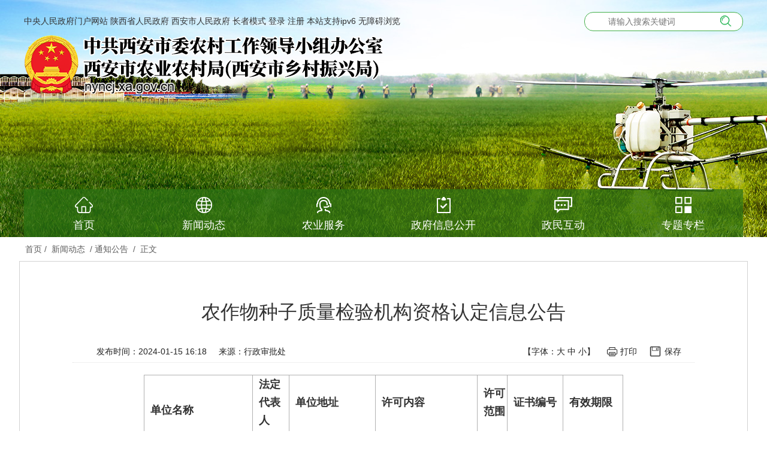

--- FILE ---
content_type: text/html
request_url: http://nyncj.xa.gov.cn/xwdt/tzgg/1747172219888357377.html
body_size: 5961
content:
<!DOCTYPE html>
<html>
    <head>
		
		    <meta charset="UTF-8">
		    <meta http-equiv="X-UA-Compatible" content="IE=edge,chrome=1">
		    <meta http-equiv="Cache-Control" content="no-transform"/> 
		    <meta name="screen-orientation" content="portrait"><!-- uc强制竖屏 -->
		    <meta name="x5-orientation" content="portrait"><!-- QQ强制竖屏 -->
		    <meta http-equiv="Cache-Control" content="no-siteapp" />
		    <meta name="viewport" content="width=device-width, initial-scale=1,minimum-scale=0.3 maximum-scale=2.0, user-scalable=yes"> 
		    <meta content="yes" name="apple-mobile-web-app-capable"> 
		    <meta content="black" name="apple-mobile-web-app-status-bar-style"> 
		    <meta name="renderer" content="webkit|ie-comp|ie-stand"/>
		    <meta name="robots" content="index, follow" />
		    <meta name="googlebot" content="index, follow" />
		    <meta name="SiteName" content="西安市农业农村局(西安市乡村振兴局)">
			<meta name="SiteDomain" content="nyncj.xa.gov.cn">
			<meta name="SiteIDCode" content="6101000074">
		
		
        <meta name="ColumnName" content="通知公告">
        <meta name="ColumnType" content="工作动态">
        
        <meta name="ArticleTitle" content="农作物种子质量检验机构资格认定信息公告">
        <meta name="PubDate" content="2024-01-15 16:18">			
        <meta name="ContentSource" content="行政审批处">			
        <meta name="Keywords"  content="机构,资格,质量检验,认定,信息,种子,公告,农作物">
        
        <meta name="Author" content="行政审批处">		
        <meta name="Description" content="单位名称法定代表人单位地址许可内容许可范围证书编号有效期限西安市长安区农作物种子质量检验站张省民西安市长安区南长安街321号农作物种子质量检验机构资格认定见附件（陕）中种检字（2024）第017号2024年01月09日至2030年01月08日西安市长安区农作物种子质量检验站检验项目范围说明证书编号：（陕）中种检字（2024）第017号第1页共1页序号检验项目检验内容适用范围备注1扦样手工扦样禾谷类、油料类、瓜菜类，覆盖包衣种子GB/T3543.22净度和其他植物种子数目人工分离禾谷类、油料类、瓜菜类，覆盖包衣种子GB/T3543.33发芽400粒种子发芽禾谷类、油料类、瓜菜类，覆盖包衣种子GB/T3543.45水分整粒种子烘干《农作物种子检验规程水分测定》所列除表1外的种类GB/T3543.6磨碎种子烘干《农作物种子检验规程水分测定》表1所列种类GB/T3543.6">
        	
        <meta name="Url" content="http://nyncj.xa.gov.cn/xwdt/tzgg/1747172219888357377.html">
        <title>农作物种子质量检验机构资格认定信息公告-西安市农业农村局(西安市乡村振兴局)</title>
        <script>
            //去除标题显示的<br/>标签
            var wz_title = document.getElementsByTagName('title')[0].innerHTML;
            var str = wz_title.replace(
                                    /[\ |\~|\`|\!|\@|\#|\$|\%|\^|\&|\*|\(|\)|\_|\+|\=|\||\\|\[|\]|\{|\}|\;|\:|\"|\'|\,|\<|\.|\>|\/|\?|\&lt;br|\/&gt;]/g, "");
            window.document.title = str;
        </script>
    
		<!--通用jscss-->
		

    <link href="/template/images/favicon.ico" rel="shortcut icon" type="image/x-icon">
    <link rel="stylesheet" type="text/css" href="/template/styles/common.skin/bootstrap.css"/>
    <link rel="stylesheet" type="text/css" href="/template/styles/common.skin/common.css?t=2025110"/>
    
    <script src="/template/js/jquery.min.js" type="text/javascript" charset="utf-8"></script>
    <script src="/template/js/bootstrap.js" type="text/javascript" charset="utf-8"></script>
    <script src="/template/js/common.js?_t=20251028" type="text/javascript" charset="utf-8"></script>
    <!-- <script src="/template/js/outurl.js" type="text/javascript" charset="utf-8"></script> -->
    <script src="/template/js/ysqgk/ysq.js"></script>
    <script src="/template/js/md5.min.js" type="text/javascript" charset="utf-8"></script>

		<!--通用jscss END-->
  	</head>    

	<body>
	<!-- 通用头部 start -->
	<div class="m-mask"></div>
<!--头部banner-->
<div class="g-bnr">
	<div class="container">
		<!--搜索-->
		<div class="g-search row clearfix hidden-xs">
			<div class="col-sm-12">
				<div class="m-search pull-right">
					<form action="/search.html" method="get" name="searchform" target="_blank" id="searchform">
						<input type="hidden" value="all" name="tab">
						<input type="hidden" value="time" name="sortType">
						<input type="hidden" value="title,resourceSummary,resourceContent,mc_0_listtitle" name="scope">
						<!--<input name="siteCode" type="hidden" id="siteCode" value="6101000074"/>-->
						<input type="image" src="/template/images/common.files/search.png" align="absmiddle" style="cursor: hand" value="" class="ss-pic col-sm-2 col-md-2 sc_btn pull-right">
						<input class="col-sm-10 col-md-10 sc_text pull-right"
							   placeholder="请输入搜索关键词" type="text"
							   id="qt" name="keywords" required/>
					</form>
				</div>
				<div class="pull-left" style="float:left;padding-top: 25px;">
					<a target="_blank" href="http://www.gov.cn">中央人民政府门户网站</a>
					<a target="_blank" href="http://www.shaanxi.gov.cn">陕西省人民政府</a>
					<a target="_blank" href="http://www.xa.gov.cn">西安市人民政府</a>
					<a id="zzms" href="javascript:void(0);">长者模式</a>
					<a class="hidden-xs" id="btndl" href="javascript:void(0);" siteId="aba73492-daa5-4c98-bdea-367c29ff">登录</a>
					<a class="hidden-xs" id="btntc" href="javascript:void(0);" siteId="aba73492-daa5-4c98-bdea-367c29ff" style="display: none">退出</a>
					<a target="_blank" href="https://sfrz.shaanxi.gov.cn/sysauth-v3/index/register?client_id=000000000&amp;redirect_uri=null&amp;loginflg=0&amp;pass_ok=true">注册</a>
					<span>本站支持ipv6</span>
					<a href="javascript:void(0);" id="toolbarSwitch" onclick="EsdInit.openClickFunc();" onkeydown="EsdInit.openKeydownFunc(event);">无障碍浏览</a>
				</div>
			</div>
		</div>
		<div class="g-blk40 hidden-xs"></div>
		<div class="g-blk7 hidden-xs"></div>
		<!--logo-->
		<div class="g-logo row clearfix">
			<div class="col-xs-10 col-sm-12">
				<a href="/index.html"><img class="img-responsive inblock" src="/template/images/common.files/logo1.png?t=2050414"></a>
			</div>
			<!-- wap-nav-btn -->
			<div class="m-wap-nav col-xs-2">
				<div class="u-wap-nav pull-right">
					<div></div>
					<div></div>
					<div></div>
				</div>
			</div>
			<div class="m-wapnav-body">
				<a href="/">首&nbsp;&nbsp;&nbsp;页</a>
				<a href="/xwdt/bdxw/1.html">新闻动态</a>
				<a href="/nyfw/">农业服务</a>
				<a href="/zwgk/1.html">政府信息公开</a>
				<a href="/zmhd/1.html">政民互动</a>
				<a href="/ztzl/1.html">专题专栏</a>
				<!-- wap-search -->
				<div class="m-wap-search">
					<form action="/search.html" method="get" name="searchform" target="_blank" id="searchform">
						<input type="hidden" value="all" name="tab">
						<input type="hidden" value="time" name="sortType">
						<input type="hidden" value="title,resourceSummary,resourceContent,mc_0_listtitle" name="scope">
						<!-- <input type="submit" value="" class="col-sm-2 col-md-2 sc_btn pull-right"/>-->
						<!-- <input type="image" src="/template/images/common.files/search.png" align="absmiddle" style="cursor: hand" value="" class="ss-pic col-sm-2 col-md-2 sc_btn pull-right">-->
						<input class="col-xs-12 col-sm-10 col-md-10 sc_text pull-right"
							   placeholder="请输入搜索关键词" type="text"
							   id="qt" name="keywords" required/>
					</form>
				</div>
				<!-- wap-search--END -->
			</div>
			<!-- wap-nav-btn--end -->
		</div>

		<!--nav-->
		<div class="g-nav  row clearfix hidden-xs">
			<div class="col-sm-12">
				<div class="m-nav">
					<div class="col-sm-2 u-nav" id="navbg1">
						<a href="/">首页</a>
					</div>
					<div class="col-sm-2 u-nav" id="navbg2">
						<a href="/xwdt/bdxw/1.html">新闻动态</a>
					</div>
					<div class="col-sm-2 u-nav" id="navbg3">
						<a href="/nyfw/">农业服务</a>
					</div>
					<div class="col-sm-2 u-nav" id="navbg4">
						<a href="/zwgk/1.html">政府信息公开</a>
					</div>
					<div class="col-sm-2 u-nav" id="navbg5">
						<a href="/zmhd/1.html">政民互动</a>
					</div>
					<div class="col-sm-2 u-nav" id="navbg6">
						<a href="/ztzl/1.html">专题专栏</a>
					</div>
				</div>
			</div>
		</div>
	</div>
</div>
<!--/头部banner-->
	<!-- 通用头部 end -->
	<div class="container">
		<div class="row">
			<!--正文当前位置开始 -->
			
    <div class="position">
        <span><a href="/">首页</a><span>/</span></span>
        <span>
			
				
					
					<a href="/xwdt/1.html">新闻动态</a>
				
				
				<span>/</span>
			
		</span><span>
			
				
				
					<a href="/xwdt/tzgg/1.html">通知公告</a>
				
				<span>/</span>
			
		</span>
        <span><a>正文</a></span>
    </div>

			<!--正文当前位置结束 -->
		</div>
	</div>

	<div class="container bg-fff">
		<div class="row">
			<div class="col-md-12">
				<!--通用新闻正文开始 -->
				
	<div class="m-txt m-bg" id="printContent">
		<!--引标题、主标题、副标题-->
		
			
		
		<h1 class="m-txt-tt">农作物种子质量检验机构资格认定信息公告</h1>
		
		<p class="hidden">浏览次数：<span id="viewCount"></span>次</p>
		<!--新闻来源-->
		<div class="m-txt-crm hidden-sm hidden-xs">
					<span class="font">发布时间：2024-01-15 16:18</span>
			<span class="font">来源：行政审批处</span>
			<div class="m-txt-print print-link no-print hidden-md">
				<span class="font switchsize">【字体：<span class="bigger">大</span> <span class="medium">中</span> <span class="smaller">小</span>】</span>
				<span class="font printIco" id="btnPrint">打印</span>
				<span class="font baocun" id="bcbtn">保存</span>

			</div>
		</div>
		<!--新闻来源 end-->
		<!--wap来源-->
		<div class="m-txt-source hidden-md hidden-lg">
					<span class="font">发布时间：2024-01-15 16:18</span>
			<span class="font">来源：行政审批处</span></div>
		<!--/wap来源-->
		<!--正文判断-->
		<!--视频-->
		
			
		
		<!--/视频-->
		<div class="m-txt-article" id="article">
			<div tbdiv="tbdiv" style="overflow-x: auto; width: 100%;"><table style="width: 800px; margin: 0px auto;" border="1"><tbody><tr class="firstRow"><td><strong>单位名称</strong></td><td style="border-left: none; word-break: break-all;"><p><strong>法定</strong><strong>代表人</strong></p></td><td style="border-left: none;"><p><strong>单位地址</strong></p></td><td style="border-left: none;"><p><strong>许可内容</strong></p></td><td style="border-left: none;"><p><strong>许可范围</strong></p></td><td style="border-left: none;"><p><strong>证书编号</strong></p></td><td style="border-left: none;"><p><strong>有效期限</strong></p></td></tr><tr><td style="border-top: none;"><p>西安市长安区农作物种子质量检验站</p></td><td style="border-left: none;border-top: none;"><p>张省民</p></td><td style="border-left: none;border-top: none;"><p>西安市长安区南长安街321号</p></td><td style="border-left: none;border-top: none;"><p>农作物种子质量检验机构资格认定</p></td><td style="border-left: none;border-top: none;"><p>见附件</p></td><td style="border-left: none;border-top: none;"><p>（陕）中种检字</p><p>（2024）第017号</p></td><td style="border-left: none;border-top: none;"><p>2024年01月09日</p><p>至2030年01月08日</p></td></tr></tbody></table></div><p style="text-align: center; text-indent: 0em;">西安市长安区农作物种子质量检验站</p><p style="text-align: center; text-indent: 0em;">检验项目范围说明</p><p style="text-align: center; text-indent: 0em;"><strong>证书编号：（陕）中种检字（2024）第017号&nbsp; &nbsp; &nbsp; &nbsp; &nbsp; &nbsp; &nbsp; &nbsp; &nbsp; &nbsp; &nbsp; &nbsp; &nbsp; &nbsp; &nbsp; &nbsp; &nbsp; &nbsp; &nbsp; &nbsp; &nbsp; &nbsp; &nbsp; &nbsp;第1页共</strong><strong>1</strong><strong>页</strong></p><div tbdiv="tbdiv" style="overflow-x: auto; width: 100%;"><table style="width: 800px; margin: 0px auto;" border="1"><tbody><tr class="firstRow"><td><strong>序号</strong></td><td><strong>检验项目</strong></td><td><strong>检验内容</strong></td><td><strong>适用范围</strong></td><td><strong>备注</strong></td></tr><tr><td>1</td><td>扦样</td><td>手工扦样</td><td>禾谷类、油料类、瓜菜类，覆盖包衣种子</td><td>GB/T 3543.2</td></tr><tr><td>2</td><td>净度和其他植物种子数目</td><td>人工分离</td><td>禾谷类、油料类、瓜菜类，覆盖包衣种子</td><td>GB/T 3543.3</td></tr><tr><td>3</td><td>发芽</td><td>400粒种子发芽</td><td>禾谷类、油料类、瓜菜类，覆盖包衣种子</td><td>GB/T 3543.4</td></tr><tr><td rowspan="2"><p>5</p></td><td rowspan="2"><p>水分</p></td><td>整粒种子烘干</td><td>《农作物种子检验规程水分测定》所列除表1外的种类</td><td>GB/T 3543.6</td></tr><tr><td>磨碎种子烘干</td><td>《农作物种子检验规程水分测定》表1所列种类</td><td>GB/T 3543.6</td></tr></tbody></table></div>
			<!--二维码-->
			
	<!--二维码-->
	<div class="hidden-xs" id="share">分享：</div>
	<div class="mb-22"></div>
	<div class="qrcode mb-15 hidden-xs hidden-sm hidden-md">扫一扫在手机打开当前页</div>
	<div id="qrcode" class=" hidden-xs hidden-sm hidden-md"></div>
	<!--二维码 end-->

			<!--二维码 end-->
		</div>
		
		<!--正文end-->
	</div>
	<script src="/template/js/jquery.share.min.js" type="text/javascript" charset="utf-8"></script>
	<script src="/template/js/article/jspdf.debug.js" type="text/javascript" charset="utf-8"></script>
	<script src="/template/js/article/html2canvas.min.js" type="text/javascript" charset="utf-8"></script>
	<script src="/template/js/article/renderPDF.js" type="text/javascript" charset="utf-8"></script>
	<script src="/template/js/article/access.js" type="text/javascript" charset="utf-8"></script>

	<script type="text/javascript">
		$('#share').share();
		jQuery("#qrcode").qrcode({
			render: "canvas",
			size: 150,
			fill: "#226ebc",
			text: window.location.href,
		});
	
		var info_date = Date.parse(new Date());
		var indo_title = $("title").text();
		indo_title = indo_title + info_date || "article" + info_date;
		$(function() {
			//点击数
			var url = window.location.href;
			addInfoHits("1747172219888357377", "viewCount");
			insertAccessInfo("1747172219888357377", "农作物种子质量检验机构资格认定信息公告", "266f8d63-8ca7-4b3f-b535-ca530e12d205", "aba73492-daa5-4c98-bdea-367c29ff", url);
	
			$("#bcbtn").on('click', function() {
				renderPDF(document.getElementById("printContent"), indo_title, "a4", function() {
					console.log("end printing...");
				});
			});
		});
	
		$(document).ready(function() {
			// 正文输出PDF
			if (window.screen.width > 992) {
				$('#article a').each(function(i, n) {
					var href = n.href;
					var index = href.lastIndexOf(".");
					var ext = href.substr(index + 1);
					if (ext == "pdf" || ext == "PDF") {
						$("#article").append(
							'<embed height="800" width="100%" windowlessvideo="true" style="position: relative; z-index: 0;" wmode="transparent" type="application/pdf" src=' +
							href + '>');
					}
				});
			}
	
			// 点击图片新窗口打开
			$('#article img').css("cursor", "pointer");
			$('#article img').click(function() {
				var href = $(this).attr("src");
				var index = href.lastIndexOf(",");
				var index2 = href.lastIndexOf("?");
				var src = href.substr(0, index2);
				var ext = href.substr(index + 1);
				if (ext == "w_800") {
					window.open(src)
				}
			});
		});
	</script>

				<!--通用新闻正文结束 -->
			</div>
		</div>
	</div>
	<div class="g-blk30"></div>
	<!-- 版权 start -->
	<!--版权开始-->
<div class="g-ft">
	<div class="container">
		<div class="g-ft-icon col-sm-2 hidden-sm hidden-xs">
			<div class="govicon">
				<span id="_ideConac"><a href="https://bszs.conac.cn/sitename?method=show&id=6641F2EA61E331F8E053022E1AAC7782" target="_blank"><img id="imgConac" vspace="0" hspace="0" border="0" src="/template/images/red.png" data-bd-imgshare-binded="1"></a></span>
			</div>
		</div>
		<div class="g-ft-con col-sm-12 col-md-8">
			<p>主办单位：西安市农业农村局&nbsp;&nbsp;&nbsp;&nbsp;<span class="hidden-xs">承办：西安市农业信息网络中心&nbsp;&nbsp;&nbsp;&nbsp;</span>地址：陕西省西安市未央区凤城八路109号</p>
			<p>
				电话及传真：029-67097504     029-67097469（值班室）
			</p>
			<p>
				邮编：710007 &nbsp;&nbsp;&nbsp;&nbsp;邮箱：xanongyeju@163.com
			</p>
			<p>
				网站标识码 6101000074&nbsp;&nbsp;&nbsp;&nbsp;&nbsp;&nbsp;&nbsp;<a href="https://beian.miit.gov.cn/#/Integrated/index">陕ICP备2025065448号&nbsp;&nbsp;&nbsp;&nbsp;</a>&nbsp;&nbsp;&nbsp;&nbsp;<img class="g-ft-con-ga" src="/template/images/common.files/ghs.png"><a href="http://www.beian.gov.cn/portal/registerSystemInfo?recordcode=61011202001034">陕公网安备61011202001034号</a>
			</p>
			<p class="hidden-xs">版权所有© 西安市农业信息网络中心所有&nbsp;&nbsp;&nbsp;&nbsp;<a href="/sitemap.html">网站地图</a></p>
		</div>
		<div class="g-ft-icon2 col-sm-2 hidden-sm hidden-xs">
			<div class="goverror">
				<span id="_span_jiucuo"><a target="_blank" href="https://zfwzgl.www.gov.cn/exposure/jiucuo.html?site_code=6101000074&url=https%3A%2F%2Fnyncj.xa.gov.cn%2F"><img style="margin:0;border:0;cursor: pointer;" src="/template/images/jiucuo.png"></a></span>
			</div>
			<div class="snerror">
				
			</div>
		</div>
	
	</div>
</div>
<!--版权结束-->
<script src="/template/js/outurl.js"></script>
<script>
	var _hmt = _hmt || [];
	(function() {
		var hm = document.createElement("script");
		hm.src = "https://hm.baidu.com/hm.js?63a95674aaac395e3b17767a4a463b34";
		var s = document.getElementsByTagName("script")[0];
		s.parentNode.insertBefore(hm, s);
	})();
</script>

<script language="JavaScript">var _trackDataType = 'web';var _trackData = _trackData || [];</script>
<!--<script type="text/javascript" charset="utf-8" id="kpyfx_js_id_10007930" src="//fxsjcj.kaipuyun.cn/count/10007930/10007930.js"></script>-->

<script src='https://auth.mangren.com/boots/nyncj.xa.gov.cn/esdToolsInit.js' charset='UTF-8'></script>
	<!-- 版权 end -->

	</body>
</html>


--- FILE ---
content_type: text/css
request_url: http://nyncj.xa.gov.cn/template/styles/common.skin/common.css?t=2025110
body_size: 10212
content:
@charset "utf-8";
ul {
	padding-left: 0;
}


/*头部*/

.g-bnr {
	width: 100%;
	height: 396px;
	background: url("../../images/common.files/bg.jpg") no-repeat center;
}
/* 建议提案 */
.m-proposal {
	height: auto;
	overflow: hidden;
}
.m-proposal .u-right {
	height: 36px;
	font-size: 18px;
	font-family: FZXiaoBiaoSong-B05S;
	width: 100%;
	text-align: right;
	padding-bottom: 16px;
}
.m-proposal .u-title {
	font-size: 40px;
	height: auto;
	font-weight: 700;
	font-family: FZXiaoBiaoSong-B05S;
	text-align: center;
	color: red;
	padding-bottom: 16px;
}
.m-proposal .u-line {
	height: 6px;
	border-top: 4px solid red;
	border-bottom: solid 1px red;
	background: #fff;
	display: block;
	margin-bottom: 16px;
}

/*搜索*/

.m-search {
	width: 265px;
	height: 32px;
	background: #ffffff;
	border-radius: 15px;
	margin-top: 20px;
	border: 1px solid #44af4a;
}

.ss-pic {
	border: none;
	outline: none;
	padding-left: 10px;
	float: right;
	margin: 5px 10px 0 0;
	width: 14%;
}

.sc_text {
	width: 200px;
	height: 30px;
	overflow: hidden;
	border: none;
	color: #828282;
	outline: none;
	line-height: 30px;
	border-radius: 13px;
	text-indent: 15px;
}


/*nav*/

.g-nav {
	margin-top: 155px;
}

.m-nav {
	/*background: rgba(68,175,74,0.7);*/
	height: 80px;
	background: url(../../images/common.files/nav_bg.png) repeat-x;
}

.m-nav .u-nav {
	text-align: center;
	height: 80px;
	line-height: 40px;
}

.m-nav .u-nav a {
	width: 100%;
	height: 100%;
	color: #ffffff;
	text-decoration: none;
	font-size: 18px;
	display: inline-block;
	line-height: 120px;
}

#navbg1 {
	background: url("../../images/common.files/nav_index.png") no-repeat 50% 25%;
}

#navbg2 {
	background: url("../../images/common.files/nav_xwdt.png") no-repeat 50% 25%;
}

#navbg3 {
	background: url("../../images/common.files/nav_bsfw.png") no-repeat 50% 25%;
}

#navbg4 {
	background: url("../../images/common.files/nav_zwgk.png") no-repeat 50% 25%;
}

#navbg5 {
	background: url("../../images/common.files/nav_zmhd.png") no-repeat 50% 25%;
}

#navbg6 {
	background: url("../../images/common.files/nav_ztzl.png") no-repeat 50% 25%;
}


/*新闻图片*/

.u-news-mask {
	position: absolute;
	width: 100%;
	bottom: 0;
	height: 50px;
	background: rgba(0, 0, 0, 0.6);
	color: white;
	line-height: 50px;
	font-size: 16px;
	text-indent: 10px;
	padding-right: 30%;
	overflow: hidden;
	text-overflow: ellipsis;
	white-space: nowrap;
}


/*通用 swiper list*/

.u-swiper-title {
	text-align: center;
	line-height: 36px;
	font-size: 16px;
}

.m-swiper-title .hover {
	background: #effff0;
	color: #44af4a;
}


/*新闻列表*/

.m-lst {
	overflow: hidden;
	height: auto;
}

.m-lst ul {
	height: auto;
	padding: 10px 30px 8px 30px;
}

.m-lst ul li {
	line-height: 35px;
	overflow: hidden;
	white-space: nowrap;
	text-overflow: ellipsis;
}

.m-lst ul li a {
	font-size: 16px;
	color: #333333;
	overflow: hidden;
	text-overflow: ellipsis;
}

.m-lst ul li .column {
	font-size: 16px;
	padding-right: 10px;
}

.m-lst ul li .time {
	float: right;
	font-size: 16px;
	padding-left: 10px;
}

.page {
	text-align: center;
	margin-bottom: 20px;
}

.pagination li.am-active a {
	background: #226ebc;
	color: #fff;
}


/*列表info_first*/

.first_title {
	font-size: 16px;
	font-weight: bold;
	line-height: 30px;
	overflow: hidden;
	text-overflow: ellipsis;
	white-space: nowrap;
	margin: 0;
}

.first_info {
	line-height: 23px;
	color: #787878;
	font-size: 15px;
	/*white-space: nowrap;*/
	overflow: hidden;
	text-overflow: ellipsis;
}

.firsttitle {
	padding-left: 10px;
}


/*tab head*/

.tab-head {
	overflow: hidden;
	width: 100%;
	height: auto;
	line-height: 48px;
	padding: 10px 30px 0 30px;
	border-bottom: 1px solid #dddddd;
}

.tab-head .tabs {
	overflow: hidden;
	height: auto;
	margin: 0;
	padding: 0;
}

.tab-head .tabgk {
	overflow: hidden;
	height: auto;
	margin: 0;
	padding: 0;
}

.tab-head .tabzt {
	overflow: hidden;
	height: auto;
	margin: 0;
	padding: 0;
}

.tab-head ul li {
	font-size: 18px;
	float: left;
	margin: 0 10px;
	color: #333;
}

.tab-head ul li:first-child {
	margin: 0;
}

.tab-head ul li.default {
	color: #44af4a;
	border-bottom: 4px solid #44af4a;
}

.tab-head ul li.default a {
	font-weight: bold;
	color: #44af4a;
}


/*边框*/

.border {
	border: 1px solid #d2d2d2;
	height: auto;
}


/*主页通用列表*/
.g-content{
	width: 100%;
	height: auto;
	background: #ededed;
}
.m-column-list a {
	overflow: hidden;
	white-space: nowrap;
	text-overflow: ellipsis;
	display: inline-block;
	font-size: 16px;
	line-height: 30px;
	width: 100%;
}


/*********
   列表样式
**********/


/*当前位置*/

.lst-nm {
	width: 100%;
	height: auto;
	overflow: hidden;
}

.lst-nm .u-lnm {
	padding-left: 15px;
	background: url("../../images/common.files/add.png") no-repeat 0 3px;
	font-size: 14px;
}


/*列表*/

.m-lstitle {
	width: 100%;
	padding: 10px;
	background: #eef7f0;
	color: #509554;
	font-size: 16px;
}

.m-list {
	height: auto;
	overflow: hidden;
}

.m-list ul {
	height: auto;
	overflow: hidden;
	padding-top: 18px;
}

.m-list ul li {
	line-height: 37px;
	text-indent: 20px;
	background: url("../../images/common.files/list-bg.png") no-repeat 8px center;
}

.m-list ul li a {
	overflow: hidden;
	text-overflow: ellipsis;
	white-space: nowrap;
	display: block;
	font-size: 16px;
}

.m-list ul li span {
	float: right;
	color: #969696;
	font-size: 16px;
}

.m-list ul {
	padding: 15px 0 15px 0;
	border-bottom: 1px solid #eeeeee;
}


/*分页*/

.to-page {
	margin: 0 5px;
	height: 16px;
	width: 44px;
	vertical-align: middle;
}

.pagination>.active>a {
	background-color: #44af4a;
	border-color: #44af4a;
}

.pagination>li>a,
.pagination>li>span {
	color: #44af4a;
}


/*副级导航*/

.m-aside-nav {
	width: 100%;
	height: auto;
}


/*********
   列表样式 END
**********/


/*移动端nav*/

.m-wap-nav {
	display: none;
	/*margin-top: 20px;*/
}

.u-wap-nav {
	padding: 0px 6px 0 6px;
	width: 40px;
	height: 30px;
	border-radius: 5px;
	outline: none;
}

.u-wap-nav div {
	float: left;
	width: 100%;
	height: 2px;
	background: #FFFFFF;
	margin-top: 5px;
	border-radius: 4px;
}

.m-wapnav-body span {
	display: inline-block;
	width: 96%;
	height: 50px;
	margin-left: 2%;
	line-height: 50px;
	border-bottom: 1px solid #4bc052;
	text-align: center;
}

.m-wapnav-body span:hover {
	background-color: #f5f5f5;
}

.m-mask {
	width: 100%;
	height: 100%;
	background-color: #000;
	opacity: .5;
	position: fixed;
	display: none;
	z-index: 99;
	bottom: 0;
}

.m-wapnav-body {
	width: 50%;
	max-width: 400px;
	height: 100%;
	background: #3b9640;
	position: fixed;
	z-index: 999;
	top: 0;
	right: -50%;
}

.m-wapnav-body a {
	color: white;
}


/*查询表单*/

.searchForm {
	width: 100%;
	padding: 10px 0;
	background: #eeeeee;
	display: inline-block;
}

.searchForm .input_text {
	width: 70%;
	margin-left: 5px;
	height: 30px;
}

.labname {
	display: inline-block;
	width: 26%;
}

.m-sbt {
	width: 100%;
	height: 30px;
	line-height: 30px;
	text-align: center;
	background: #348716;
	color: #ffffff;
	border: none;
}

.wyxx {
	display: inline-block;
	width: 100%;
	height: 30px;
	line-height: 30px;
	text-align: center;
}


/*信件列表*/

.sqiu_table {
	width: 100%;
}

.table-head,
.table-body {
	width: 100%;
	height: 36px;
	line-height: 36px;
}

.table-head {
	background: #eeeeee;
}

.xjbm,
.zt,
.lxrq,
.status {
	white-space: nowrap;
	text-align: center;
	text-overflow: ellipsis;
	overflow: hidden;
	border: 1px solid #CCCCCC;
	display: inline-block;
	float: left;
}

.xjbm {
	width: 30%;
}

.zt {
	width: 40%;
	padding: 0 5px;
}

.lxrq {
	width: 15%;
}

.status {
	width: 15%;
}


/*版权开始*/

.g-ft-line {
	height: 2px;
	width: 100%;
	background: #2070b8;
	margin-bottom: 1px;
}

.g-ft {
	padding: 20px 0;
	background: #ebebeb;
	overflow: hidden;
	border-top: solid 4px #348716;
}

.g-ft-con {
	padding-left: 30px;
}

.g-ft-con p {
	color: #3c3c3c;
	font-size: 14px;
	line-height: 24px;
	text-align: center;
}

.g-ft-con p a {
	color: #3c3c3c;
	padding-right: 16px;
	position: relative;
	text-decoration: none;
}

.g-ft-icon {
	height: auto;
	overflow: hidden;
	vertical-align: middle;
	padding-left: 40px;
	padding-top: 10px;
}

.g-ft-icon2 {
	height: auto;
	overflow: hidden;
	vertical-align: middle;
	padding-top: 20px;
}

.g-ft-icon .govicon {
	width: 100px;
	height: auto;
	overflow: hidden;
	float: left;
}

.g-ft-icon2 .goverror {
	width: 120px;
	height: auto;
	overflow: hidden;
	float: left;
}

.g-ft-icon2 .snerror {
	height: auto;
	overflow: hidden;
	float: left;
}

.g-ft-icon2 .sitemap {
	width: 120px;
	height: auto;
	overflow: hidden;
	float: left;
	padding-top: 12px;
}

.g-ft-icon2 .sitemap .group {
	display: inline-block;
	width: 85px;
	height: 59px;
	line-height: 59px;
	text-align: center;
	padding-left: 30px;
}

.g-ft-link {
	padding-top: 5px;
}

.g-ft-link img {
	margin-right: 25px;
}

.g-ft-con-ga {
	width: 20px;
	height: 20px;
	line-height: 26px;
	margin-bottom: -4px;
	margin-right: 5px;
}


/*版权部分结束*/


/*list圆点*/

em {
	margin-right: 4px;
	color: #44af4a;
}

@media all and (max-width: 750px) {
	.g-bnr {
		height: auto;
		background-size: 100% 100%;
	}
	.g-logo {
		margin: 25px 0 25px 0;
	}
	.tab-head {
		padding: 5px 10px 0 10px;
	}
	.tab-head ul li {
		font-size: 15px;
		margin: 0 10px;
	}
	.m-column-list a {
		font-size: 15px;
	}
	.u-swiper-title {
		line-height: 30px;
		font-size: 16px;
	}
	/*移动端nav*/
	.m-wap-nav {
		display: block;
	}
	.m-wapnav-body a {
		display: block;
		border: none;
		border-bottom: 1px solid #4bc052;
		width: 100%;
		text-align: center;
		height: 42px;
		line-height: 42px;
		font-size: 16px;
	}
	/* wap 搜索 */
	.m-wap-search {
		margin: 34px 10px 0 10px;
		background: white;
		border-radius: 20px;
		padding: 0 0 2px 15px;
	}
	.m-wap-search .u-wap-sctext {
		display: inline-block;
		width: 80%;
		height: 24px;
		outline: none;
		border: none;
		vertical-align: middle;
	}
	.m-wap-search .u-wap-scbtn {
		float: right;
		height: 24px;
		width: 18%;
		outline: none;
		border: none;
		border-radius: 0 20px 20px 0;
		background: url("../../images/common.files/search.svg") no-repeat 0 2px;
		background-size: 20px 20px;
		color: #083ea6;
		vertical-align: middle;
	}
	.m-wap-search {
		margin-top: 15px;
		background: white;
		border-radius: 20px;
		padding: 0 0 2px 15px;
	}
	/*移动端nav-结束*/
	.u-news-mask {
		position: absolute;
		width: 100%;
		bottom: 0;
		height: 40px;
		background: rgba(0, 0, 0, 0.6);
		color: white;
		line-height: 40px;
		font-size: 15px;
	}
	.searchForm .input_text {
		width: 72%;
	}
	.u-leader .tnm {
		font-size: 14px !important;
	}
	.p-line img {
		max-height: 260px
	}
}

body {
	background: #fff;
}

a,
a:hover {
	color: #333;
	text-decoration: none;
}

.bg-fff {
	background: #fff;
	border: 1px solid #d2d2d2
}

.c-fff {
	color: #fff;
}

.fl {
	float: left;
}

.fr {
	float: right;
}

.pointer {
	cursor: pointer;
}

.tl {
	text-align: left;
}

.tr {
	text-align: right;
}

.tc {
	text-align: center;
}

.cb {
	clear: both;
}

.pb {
	position: relative;
}

.pa {
	position: absolute;
}

.db {
	display: block;
}

.dib {
	display: inline-block;
}

.mb-05 {
	margin: 0 5px;
}

.mb-06 {
	margin: 0 6px;
}

.mb-07 {
	margin: 0 7px;
}

.mb-08 {
	margin: 0 8px;
}

.mb-09 {
	margin: 0 9px;
}

.mb-010 {
	margin: 0 10px;
}

.mb-011 {
	margin: 0 11px;
}

.mb-012 {
	margin: 0 12px;
}

.mb-013 {
	margin: 0 13px;
}

.mb-014 {
	margin: 0 14px;
}

.mb-015 {
	margin: 0 15px;
}

.mb-016 {
	margin: 0 16px;
}

.mb-017 {
	margin: 0 17px;
}

.mb-018 {
	margin: 0 18px;
}

.mb-019 {
	margin: 0 19px;
}

.mb-020 {
	margin: 0 20px;
}

.mb-021 {
	margin: 0 21px;
}

.mb-022 {
	margin: 0 22px;
}

.mt-5 {
	margin-top: 5px;
}

.mt-6 {
	margin-top: 6px;
}

.mt-7 {
	margin-top: 7px;
}

.mt-8 {
	margin-top: 8px;
}

.mt-9 {
	margin-top: 9px;
}

.mt-10 {
	margin-top: 10px;
}

.mt-11 {
	margin-top: 11px;
}

.mt-12 {
	margin-top: 12px;
}

.mt-13 {
	margin-top: 13px;
}

.mt-14 {
	margin-top: 14px;
}

.mt-15 {
	margin-top: 15px;
}

.mt-16 {
	margin-top: 16px;
}

.mt-17 {
	margin-top: 17px;
}

.mt-18 {
	margin-top: 18px;
}

.mt-19 {
	margin-top: 19px;
}

.mt-20 {
	margin-top: 20px;
}

.mt-21 {
	margin-top: 21px;
}

.mt-22 {
	margin-top: 22px;
}

.mt-23 {
	margin-top: 23px;
}

.mt-24 {
	margin-top: 24px;
}

.mr-5 {
	margin-right: 5px;
}

.mr-6 {
	margin-right: 6px;
}

.mr-7 {
	margin-right: 7px;
}

.mr-8 {
	margin-right: 8px;
}

.mr-9 {
	margin-right: 9px;
}

.mr-10 {
	margin-right: 10px;
}

.mr-11 {
	margin-right: 11px;
}

.mr-12 {
	margin-right: 12px;
}

.mr-13 {
	margin-right: 13px;
}

.mr-14 {
	margin-right: 14px;
}

.mr-15 {
	margin-right: 15px;
}

.mr-16 {
	margin-right: 16px;
}

.mr-17 {
	margin-right: 17px;
}

.mr-18 {
	margin-right: 18px;
}

.mr-19 {
	margin-right: 19px;
}

.mr-20 {
	margin-right: 20px;
}

.mr-21 {
	margin-right: 21px;
}

.mr-22 {
	margin-right: 22px;
}

.mr-23 {
	margin-right: 23px;
}

.mr-24 {
	margin-right: 24px;
}

.mb-5 {
	margin-bottom: 5px;
}

.mb-6 {
	margin-bottom: 6px;
}

.mb-7 {
	margin-bottom: 7px;
}

.mb-8 {
	margin-bottom: 8px;
}

.mb-9 {
	margin-bottom: 9px;
}

.mb-10 {
	margin-bottom: 10px;
}

.mb-11 {
	margin-bottom: 11px;
}

.mb-12 {
	margin-bottom: 12px;
}

.mb-13 {
	margin-bottom: 13px;
}

.mb-14 {
	margin-bottom: 14px;
}

.mb-15 {
	margin-bottom: 15px;
}

.mb-16 {
	margin-bottom: 16px;
}

.mb-17 {
	margin-bottom: 17px;
}

.mb-18 {
	margin-bottom: 18px;
}

.mb-19 {
	margin-bottom: 19px;
}

.mb-20 {
	margin-bottom: 20px;
}

.mb-21 {
	margin-bottom: 21px;
}

.mb-22 {
	margin-bottom: 22px;
}

.mb-23 {
	margin-bottom: 23px;
}

.mb-24 {
	margin-bottom: 24px;
}

.ml-5 {
	margin-left: 5px;
}

.ml-6 {
	margin-left: 6px;
}

.ml-7 {
	margin-left: 7px;
}

.ml-8 {
	margin-left: 8px;
}

.ml-9 {
	margin-left: 9px;
}

.ml-10 {
	margin-left: 10px;
}

.ml-11 {
	margin-left: 11px;
}

.ml-12 {
	margin-left: 12px;
}

.ml-13 {
	margin-left: 13px;
}

.ml-14 {
	margin-left: 14px;
}

.ml-15 {
	margin-left: 15px;
}

.ml-16 {
	margin-left: 16px;
}

.ml-17 {
	margin-left: 17px;
}

.ml-18 {
	margin-left: 18px;
}

.ml-19 {
	margin-left: 19px;
}

.ml-20 {
	margin-left: 20px;
}

.ml-21 {
	margin-left: 21px;
}

.ml-22 {
	margin-left: 22px;
}

.ml-23 {
	margin-left: 23px;
}

.ml-24 {
	margin-left: 24px;
}

.pd-010 {
	padding: 0 10px;
}

.pd-011 {
	padding: 0 11px;
}

.pd-012 {
	padding: 0 12px;
}

.pd-013 {
	padding: 0 13px;
}

.pd-014 {
	padding: 0 14px;
}

.pd-015 {
	padding: 0 15px;
}

.pd-016 {
	padding: 0 16px;
}

.pd-017 {
	padding: 0 17px;
}

.pd-018 {
	padding: 0 18px;
}

.pd-019 {
	padding: 0 19px;
}

.pd-020 {
	padding: 0 20px;
}

.pd-021 {
	padding: 0 21px;
}

.pd-022 {
	padding: 0 22px;
}

.pd-023 {
	padding: 0 23px;
}

.pd-024 {
	padding: 0 24px;
}

.pd-60 {
	padding: 6px 0;
}

.pd-70 {
	padding: 7px 0;
}

.pd-80 {
	padding: 8px 0;
}

.pd-90 {
	padding: 9px 0;
}

.pd-100 {
	padding: 10px 0;
}

.pd-110 {
	padding: 11px 0;
}

.pd-120 {
	padding: 12px 0;
}

.pd-130 {
	padding: 13px 0;
}

.pd-140 {
	padding: 14px 0;
}

.pd-150 {
	padding: 15px 0;
}

.pd-160 {
	padding: 16px 0;
}

.pd-1 {
	padding: 1px;
}

.pd-2 {
	padding: 2px;
}

.pd-3 {
	padding: 3px;
}

.pd-4 {
	padding: 4px;
}

.pd-5 {
	padding: 5px;
}

.pd-6 {
	padding: 6px;
}

.pd-7 {
	padding: 7px;
}

.pd-8 {
	padding: 8px;
}

.pd-9 {
	padding: 9px;
}

.pd-10 {
	padding: 10px;
}

.pd-11 {
	padding: 11px;
}

.pd-12 {
	padding: 12px;
}

.pd-13 {
	padding: 13px;
}

.pd-14 {
	padding: 14px;
}

.pd-15 {
	padding: 15px;
}

.pd-16 {
	padding: 16px;
}

.pd-17 {
	padding: 17px;
}

.pd-18 {
	padding: 18px;
}

.pd-19 {
	padding: 10px;
}

.pd-20 {
	padding: 20px;
}

.pd-21 {
	padding: 21px;
}

.pd-22 {
	padding: 22px;
}

.pd-23 {
	padding: 23px;
}

.pd-24 {
	padding: 24px;
}

.pd-25 {
	padding: 25px;
}

.oh {
	height: auto;
	overflow: hidden;
}


/*横向间隔定义*/

.g-blk1 {
	display: block;
	height: 1px;
	clear: both;
}

.g-blk2 {
	display: block;
	height: 2px;
	clear: both;
}

.g-blk3 {
	display: block;
	height: 3px;
	clear: both;
}

.g-blk4 {
	display: block;
	height: 4px;
	clear: both;
}

.g-blk5 {
	display: block;
	height: 5px;
	clear: both;
}

.g-blk6 {
	display: block;
	height: 6px;
	clear: both;
}

.g-blk7 {
	display: block;
	height: 7px;
	clear: both;
}

.g-blk8 {
	display: block;
	height: 8px;
	clear: both;
}

.g-blk9 {
	display: block;
	height: 9px;
	clear: both;
}

.g-blk10 {
	display: block;
	height: 10px;
	clear: both;
}

.g-blk11 {
	display: block;
	height: 11px;
	clear: both;
}

.g-blk12 {
	display: block;
	height: 12px;
	clear: both;
}

.g-blk13 {
	display: block;
	height: 13px;
	clear: both;
}

.g-blk14 {
	display: block;
	height: 14px;
	clear: both;
}

.g-blk15 {
	display: block;
	height: 15px;
	clear: both;
}

.g-blk16 {
	display: block;
	height: 16px;
	clear: both;
}

.g-blk17 {
	display: block;
	height: 17px;
	clear: both;
}

.g-blk18 {
	display: block;
	height: 18px;
	clear: both;
}

.g-blk19 {
	display: block;
	height: 19px;
	clear: both;
}

.g-blk20 {
	display: block;
	height: 20px;
	clear: both;
}

.g-blk21 {
	display: block;
	height: 21px;
	clear: both;
}

.g-blk22 {
	display: block;
	height: 22px;
	clear: both;
}

.g-blk23 {
	display: block;
	height: 23px;
	clear: both;
}

.g-blk24 {
	display: block;
	height: 24px;
	clear: both;
}

.g-blk25 {
	display: block;
	height: 25px;
	clear: both;
}


/*文字缩进*/

.ti0 {
	text-indent: 0;
}

.ti2 {
	text-indent: 2em;
}


/*行高定义*/

.lh140 {
	line-height: 140%;
}

.lh160 {
	line-height: 160%;
}

.lh180 {
	line-height: 180%;
}

.lh200 {
	line-height: 200%;
}

.lh20 {
	line-height: 20px;
}

.lh23 {
	line-height: 23px;
}

.lh24 {
	line-height: 24px;
}

.lh25 {
	line-height: 25px;
}

.lh26 {
	line-height: 26px;
}

.lh27 {
	line-height: 27px;
}

.lh28 {
	line-height: 28px;
}

.lh29 {
	line-height: 28px;
}

.lh30 {
	line-height: 30px;
}

.lh31 {
	line-height: 31px;
}

.lh32 {
	line-height: 32px;
}


/*常用于新闻列表*/

.lh33 {
	line-height: 33px;
}

.lh34 {
	line-height: 34px;
}

.lh35 {
	line-height: 35px;
}

.lh36 {
	line-height: 36px;
}


/*常用于新闻正文*/


/*字体*/

.fB {
	font-weight: bold;
}

.ft12 {
	font-size: 12px;
}

.ft13 {
	font-size: 13px;
}

.ft14 {
	font-size: 14px;
}

.ft15 {
	font-size: 15px;
}

.ft16 {
	font-size: 16px;
}

.ft17 {
	font-size: 17px;
}

.ft18 {
	font-size: 18px;
}

.ft19 {
	font-size: 19px;
}

.ft20 {
	font-size: 20px;
}

.hidden {
	display: none;
}

.display {
	display: block;
}

.bd-rs1 {
	border-radius: 1px;
}

.bd-rs2 {
	border-radius: 2px;
}

.bd-rs3 {
	border-radius: 3px;
}

.bd-rs4 {
	border-radius: 4px;
}

.bd-rs5 {
	border-radius: 5px;
}


/*通用列表*/

.m-lst {
	height: auto;
	overflow: hidden;
}

.m-lst ul {
	height: auto;
	padding: 5px 10px 8px 10px;
}

.m-lst ul li {
	overflow: hidden;
	line-height: 38px;
	text-overflow: ellipsis;
	white-space: nowrap;
}

.m-lst ul li a {
	overflow: hidden;
	font-size: 16px;
	color: #333;
	text-overflow: ellipsis;
}

.m-lst ul li .column {
	padding-right: 10px;
	font-size: 16px;
}

.m-lst ul li .time {
	float: right;
	padding-left: 10px;
	font-size: 16px;
}

.m-lst ul em {
	float: left;
	padding-right: 10px;
}

.m-lst ul li span {
	float: right;
}

.m-txt-source {
	border-bottom: 1px #dddddd solid;
	height: auto;
	overflow: hidden;
	margin-bottom: 10px;
	margin-top: 10px;
	line-height: 35px;
}


/*列表翻页*/

.m-lst-pg {
	display: block;
	margin: 10px 0;
	text-align: center;
	height: auto;
	overflow: hidden;
	font-size: 0;
	width: 100%;
}

.m-lst-pg li:first-child {
	border-radius: 4px 0 0 4px
}

.m-lst-pg li:last-child {
	border-radius: 0 4px 4px 0
}

.m-lst-pg select,
.m-lst-pg li {
	border: 1px solid #e2e2e2
}

.m-lst-pg li {
	display: inline-block;
	height: 36px;
	margin: 0 -1px 0 0;
	padding: 0 12px;
	line-height: 36px;
	color: #348716;
	font-size: 16px;
}

.m-lst-pg li a {
	cursor: pointer;
	display: block;
	color: #348716;
}

.m-lst-pg select {
	height: 24px;
	margin: 0 8px;
	padding: 0 8px;
	line-height: 24px;
	color: #333;
	font-size: 16px;
}

.m-lst-pg li.active {
	background: #348716;
	color: #fff
}

.m-lst-pg li.active a {
	color: #ffffff;
}

.m-lst-pg .disabled {
	color: #999999;
}

.m-lst-pg a:hover {
	color: #348716
}


/*头条*/

.m-hot {
	background: #f4f4f4;
	line-height: 24px;
	padding: 23px 10px;
	margin-top: 10px;
}

.m-hot a {
	font-size: 20px;
	line-height: 24px;
	color: #e03437;
	font-weight: bold;
}


/*列表*/


/*lh38*/

.u-lst {
	height: auto;
	overflow: hidden;
}

.u-lst ul {
	height: auto;
	padding: 15px 10px;
}

.u-lst ul li {
	overflow: hidden;
	line-height: 38px;
	text-overflow: ellipsis;
	white-space: nowrap;
	font-size: 16px;
}

.u-lst ul li a {
	overflow: hidden;
	font-size: 16px;
	color: #333;
	text-overflow: ellipsis;
}

.u-lst ul li .column {
	padding-right: 10px;
	font-size: 16px;
}

.u-lst ul li .time {
	float: right;
	padding-left: 10px;
	font-size: 16px;
}

.u-lst ul em {
	float: left;
	padding-right: 10px;
	font-style: revert;
}

.u-lst ul li span {
	float: right;
}


/*lh26*/

.m-lst26 {
	height: auto;
	overflow: hidden;
}

.m-lst26 ul {
	height: auto;
	padding: 6px;
}

.m-lst26 ul li {
	overflow: hidden;
	line-height: 26px;
	text-overflow: ellipsis;
	white-space: nowrap;
	font-size: 16px;
}

.m-lst26 ul li a {
	overflow: hidden;
	font-size: 16px;
	color: #333;
	text-overflow: ellipsis;
}

.m-lst26 ul li .column {
	padding-right: 10px;
	font-size: 16px;
}

.m-lst26 ul li .time {
	float: right;
	padding-left: 10px;
	font-size: 16px;
}

.m-lst26 ul em {
	float: left;
	padding-right: 10px;
	font-style: revert;
}

.m-lst26 ul li span {
	float: right;
}


/*lh28*/

.m-lst28 {
	height: auto;
	overflow: hidden;
}

.m-lst28 ul {
	height: auto;
	padding: 6px;
}

.m-lst28 ul li {
	overflow: hidden;
	line-height: 28px;
	text-overflow: ellipsis;
	white-space: nowrap;
	font-size: 16px;
}

.m-lst28 ul li a {
	overflow: hidden;
	font-size: 16px;
	color: #333;
	text-overflow: ellipsis;
}

.m-lst28 ul li .column {
	padding-right: 10px;
	font-size: 16px;
}

.m-lst28 ul li .time {
	float: right;
	padding-left: 10px;
	font-size: 16px;
}

.m-lst28 ul em {
	float: left;
	padding-right: 10px;
	font-style: revert;
}

.m-lst28 ul li span {
	float: right;
}


/*lh30*/

.m-lst30 {
	height: auto;
	overflow: hidden;
}

.m-lst30 ul {
	height: auto;
	padding: 6px;
}

.m-lst30 ul li {
	overflow: hidden;
	line-height: 30px;
	text-overflow: ellipsis;
	white-space: nowrap;
	font-size: 16px;
}

.m-lst30 ul li a {
	overflow: hidden;
	font-size: 16px;
	color: #333;
	text-overflow: ellipsis;
}

.m-lst30 ul li .column {
	padding-right: 10px;
	font-size: 16px;
}

.m-lst30 ul li .time {
	float: right;
	padding-left: 10px;
	font-size: 16px;
}

.m-lst30 ul em {
	float: left;
	padding-right: 10px;
	font-style: revert;
}

.m-lst30 ul li span {
	float: right;
}


/*lh32*/

.m-lst32 {
	height: auto;
	overflow: hidden;
}

.m-lst32 ul {
	height: auto;
	padding: 6px;
}

.m-lst32 ul li {
	overflow: hidden;
	line-height: 32px;
	text-overflow: ellipsis;
	white-space: nowrap;
	font-size: 16px;
}

.m-lst32 ul li a {
	overflow: hidden;
	font-size: 16px;
	color: #333;
	text-overflow: ellipsis;
}

.m-lst32 ul li .column {
	padding-right: 10px;
	font-size: 16px;
}

.m-lst32 ul li .time {
	float: right;
	padding-left: 10px;
	font-size: 16px;
}

.m-lst32 ul em {
	float: left;
	padding-right: 10px;
	font-style: revert;
}

.m-lst32 ul li span {
	float: right;
}


/*lh36*/

.m-lst36 {
	height: auto;
	overflow: hidden;
}

.m-lst36 ul {
	height: auto;
	padding: 15px 10px;
}

.m-lst36 ul li {
	overflow: hidden;
	line-height: 36px;
	text-overflow: ellipsis;
	white-space: nowrap;
	font-size: 16px;
}

.m-lst36 ul li a {
	overflow: hidden;
	font-size: 16px;
	color: #333;
	text-overflow: ellipsis;
}

.m-lst36 ul li .column {
	padding-right: 10px;
	font-size: 16px;
}

.m-lst36 ul li .time {
	float: right;
	padding-left: 10px;
	font-size: 16px;
}

.m-lst36 ul em {
	float: left;
	padding-right: 10px;
	font-style: revert;
}

.m-lst36 ul li span {
	float: right;
}


/*lh38*/

.m-lst38 {
	height: auto;
	overflow: hidden;
}

.m-lst38 ul {
	height: auto;
	padding: 0 10px;
}

.m-lst38 ul li {
	overflow: hidden;
	line-height: 38px;
	text-overflow: ellipsis;
	white-space: nowrap;
	font-size: 16px;
}

.m-lst38 ul li a {
	overflow: hidden;
	font-size: 16px;
	color: #333;
	text-overflow: ellipsis;
}

.m-lst38 ul li .column {
	padding-right: 10px;
	font-size: 16px;
}

.m-lst38 ul li .time {
	float: right;
	padding-left: 10px;
	font-size: 16px;
}

.m-lst38 ul em {
	float: left;
	padding-right: 10px;
	font-style: revert;
}

.m-lst38 ul li span {
	float: right;
}


/*新闻卡片*/

.card {
	min-height: 130px;
	padding: 15px 0;
	overflow: hidden;
	border-bottom: 1px solid #efefef;
}

.card .card-type-in {
	display: block;
	font-size: 20px;
}

.card .title {
	display: -webkit-box;
	display: block;
	margin: 0;
	overflow: hidden;
	font-size: 16px;
	font-weight: bold;
	line-height: 28px;
	color: #333;
	text-overflow: ellipsis;
	white-space: nowrap;
	-webkit-box-orient: vertical;
}

.card .title h3 {
	font-weight: bold;
	color: #555;
}

.card .detail {
	margin-top: 5px;
	overflow: hidden;
	font-size: 0;
	line-height: 32px;
	color: #3a3232;
	letter-spacing: 0;
}

.card .detail span {
	display: inline-block;
	margin-right: 5px;
	overflow: hidden;
	font-size: 14px;
	color: #999;
	white-space: nowrap;
}

.card .detail .news-tag {
	color: #0077c2;
}

.card .desc {
	margin-top: 5px;
	overflow: hidden;
	font-size: 14px;
	line-height: 22px;
	color: #a6a6a6;
	letter-spacing: 0;
}

.card .source {
	margin-top: 5px;
	overflow: hidden;
	font-size: 14px;
	line-height: 22px;
	color: #343434;
	letter-spacing: 0;
}

.card-type .card-type-in {
	display: -webkit-box;
	display: -ms-flexbox;
	display: flex;
	-webkit-box-align: start;
	align-items: flex-start;
	-ms-flex-align: start;
	-webkit-box-pack: justify;
	-ms-flex-pack: justify;
	justify-content: space-between;
}

.card-type .news-info {
	min-height: 100px;
	color: #333;
	-webkit-box-flex: 2;
	-ms-flex: 2 2 auto;
	flex: 2 2 auto;
}

.card-type .news-source {
	text-overflow: ellipsis;
	-o-text-overflow: ellipsis;
}

.card-type .news-pic {
	overflow: hidden;
	-webkit-box-flex: 0;
	-ms-flex: 0 0 auto;
	flex: 0 0 auto;
}

.card-type .news-pic img {
	display: block;
	width: 100%;
	height: 100px;
	margin: 0 auto;
	object-fit: cover;
}

.card-type .news-info .column {
	padding-right: 10px;
	font-size: 16px;
	color: #0077c2;
}

.card-type .detail .unlike,
.card-type .unlike {
	margin-right: 12px;
}

.card-type .news-date {
	padding: 10px 30px;
	color: #333;
	-webkit-box-flex: 2;
	-ms-flex: 2 2 auto;
	flex: 2 2 auto;
}

.card-type .news-date .date {
	font-size: 30px;
	font-weight: bold;
	line-height: 36px;
	color: #a1a1a1;
	text-align: center;
}

.card-type .news-date .year {
	font-size: 19px;
	line-height: 36px;
	color: #a1a1a1;
	text-align: center;
	border-top: solid 1px #eee;
}


/*列表导航*/

.m-lst-nav {
	background: #ffffff;
	padding: 12px;
	height: auto;
	margin-left: -12px;
}

.m-lst-nav .tnm {
	line-height: 56px;
	color: #fff;
	text-align: center;
	background: #348716;
}

.m-lst-nav ul {
	padding-left: 0;
	background: #f2f6f8;
}

.m-lst-nav ul li {
	font-size: 17px;
	line-height: 54px;
	color: #666;
	text-align: center;
	border-bottom: solid 1px #e8e8e8;
	padding: 0;
}

.m-lst-nav ul li a {
	position: relative;
	display: block;
	padding: 15px 7% 15px 7%;
	line-height: 24px;
	background: #f6f6f6;
}

.m-lst-nav ul li.hover a {
	color: #348716;
	font-weight: bold;
	background: #e6f3e2;
}

.m-lst-nav ul li a:after {
	position: absolute;
	top: 50%;
	right: 7%;
	display: block;
	width: 6px;
	height: 11px;
	margin-top: -5px;
	content: " ";
	background: url(../../images/common.files/sidenav_icon.png) no-repeat;
}


/*清除gutter*/

#lst-lt {
	margin-left: -12px;
	background: #ffffff;
	height: auto;
	overflow: hidden;
}

#lst-rt {
	margin-right: -12px;
	background: #ffffff;
	height: auto;
	overflow: hidden;
}


/*文件列表*/

.table {
	width: 100%;
	margin-top: 10px;
	table-layout: fixed;
}

.table thead tr th {
	padding: 5px 0;
	border-right: 1px solid #fff;
	line-height: 34px;
	text-align: center;
	background: #348716;
	color: #fff;
	font-size: 16px;
	white-space: nowrap;
}

.table thead tr .t4 {
	width: 60px;
}

.table tbody tr td {
	overflow: hidden;
	line-height: 34px;
	font-size: 16px;
	white-space: nowrap;
	text-overflow: ellipsis;
}

.table tbody tr td a {
	overflow: hidden;
	line-height: 34px;
	font-size: 16px;
	white-space: nowrap;
	text-overflow: ellipsis;
}

.table .w120 {
	width: 120px;
}

.table .w110 {
	width: 110px;
}

.table .w160 {
	width: 160px;
}

.table .w170 {
	width: 170px;
}

.table .w180 {
	width: 180px;
}

.table .w240 {
	width: 240px;
}

.table .w230 {
	width: 230px;
}

.table .w220 {
	width: 220px;
}


/*公开正文表头*/

.file-table {
	height: auto;
	overflow: hidden;
	font-size: 14px;
}

.file-table tbody tr {
	line-height: 31px;
}

.file-table tbody tr td {
	padding: 0 10px;
	border-color: #dddddd;
	border-style: solid;
	border-width: 1px;
}

.file-table tbody tr td.et2 {
	text-align: center;
	background: #efefef;
}

.file-table tbody tr td.et3 {
	text-align: left;
	background: #ffffff;
}


/*公开正文表头-wap*/

.wap-gk-table {
	padding: 0;
	border: 1px solid #e5e5e5;
	border-bottom: none;
}

.wap-gk-table li {
	line-height: 32px;
	border-bottom: 1px solid #e5e5e5;
}

.wap-gk-table li span.waptab-name {
	display: inline-block;
	width: 30%;
	font-size: 14px;
	/*color: #0077c2;*/
	text-align: center;
}

.wap-gk-table li span.waptab-con {
	display: inline-block;
	width: 65%;
	padding-left: 2%;
	border-left: 1px solid #e5e5e5;
}

.wap-gk-table li span.waptab-fwzh {
	line-height: 28px;
}


/*政策解读*/

.graphic {
	overflow: hidden;
	height: auto;
	margin: 20px;
}

.graphic .tnm {
	font-size: 16px;
	color: #0077c2;
	float: left;
	vertical-align: middle;
	line-height: 36px;
	font-weight: bold;
	text-align: right;
}

.graphic .utext {
	float: left;
	height: auto;
	overflow: hidden;
}

.graphic .utext p {
	font-size: 16px;
	line-height: 36px;
	text-align: left;
}

.graphic .utext p a {
	color: #0077c2;
	font-weight: bold;
}


/*正文内容通用*/


/*article*/

.m-txt {
	overflow: hidden;
	height: auto;
	padding: 60px 80px 38px 80px;
}

.m-txt-utt {
	margin: 0;
	line-height: 36px;
	text-align: center;
	font-weight: normal;
	font-size: 28px;
}

.m-txt-tt {
	margin: 0;
	line-height: 48px;
	text-align: center;
	font-weight: normal;
	font-size: 32px;
}

.m-txt-dtt {
	margin: 0;
	line-height: 36px;
	text-align: center;
	font-weight: normal;
	font-size: 28px;
}


/*source*/

.m-txt-crm {
	position: relative;
	overflow: hidden;
	height: auto;
	margin-top: 24px;
	margin-bottom: 20px;
	padding: 0 30px;
	line-height: 36px;
	text-align: center;
	color: #222;
	font-size: 14px;
	border-bottom: dotted 1px #e1e1e1;
}

.m-txt-crm span.font,
.m-txt-print span.font {
	float: left;
	margin: 0 10px;
}

.m-txt-print {
	position: absolute;
	float: right;
	right: 12px;
	border-bottom: none;
	line-height: 36px;
}

.m-txt-print .switchsize {
	padding-left: 15px;
}

.m-txt-print .switchsize {
	float: left;
	padding-left: 10px;
}

.m-txt-print .switchsize span {
	cursor: pointer;
}

.m-txt-print .printIco {
	float: left;
	padding-left: 22px;
	background: url(../../images/common.files/ico.png) no-repeat 0 11px;
}

.baocun {
	padding-left: 26px;
	background: url(../../images/common.files/save.png) no-repeat left center;
	cursor: pointer;
	background-size: 38%;
}

.m-txt-print .share {
	float: right;
	padding-right: 20px;
	color: #898989;
}

#btnPrint {
	cursor: pointer;
}


/*toujie*/

.m-txt-toujie {
	overflow: hidden;
	height: auto;
	margin: 10px 0;
}

.m-txt-toujie .tnm {
	float: left;
	display: inline-block;
	padding: 12px;
	text-align: center;
	color: #0077c2;
	font-weight: bold;
	font-size: 16px;
}

.m-txt-toujie .files {
	float: left;
	overflow: hidden;
	display: inline-block;
	height: auto;
	padding: 10px 0;
}

.m-txt-toujie .files p {
	margin-bottom: 0;
	line-height: 28px;
}

.m-txt-toujie .files p a {
	font-size: 16px;
}

.m-txt-article {
	min-height: 500px;
	line-height: 30px;
	font-size: 18px;
}

.m-txt-article table {
	border: solid 1px #b1b1b1;
}

.m-txt-article table p {
	text-indent: 0;
}

.m-txt-article img {
	max-width: 100%;
	height: auto;
	margin: 0 auto;
	text-align: center;
}

.m-txt-article p {
	margin: 0 0 26px 0;
	text-indent: 2em;
}

.m-txt-article br {
	padding-top: 15px;
	text-indent: 2em;
}

.m-txt-article p img {
	display: block;
	max-width: 100%;
	height: auto;
	margin: 0 auto;
	text-align: center;
}

.m-txt-article a {
	color: #0077c2;
	font-weight: bold;
}

.m-txt-article p a {
	color: #0077c2;
	font-weight: bold;
}

.m-txt-article h1,
h2,
h3,
h4,
h5,
h6 {
	font-size: 18px;
}

.m-txt-article table {
	border-right: 1px solid #b1b1b1;
	border-bottom: 1px solid #b1b1b1;
}

.m-txt-article table td {
	padding-left: 10px;
	border-top: 1px solid #b1b1b1;
	border-left: 1px solid #b1b1b1;
}

.m-txt-article .institution {
	line-height: 42px;
	font-size: 18px;
}

.m-txt-article .institution b {
	padding-right: 15px;
	color: #0077c2;
}


/*微博微信正文*/

.m-txt-article .wbpt {
	width: 300px;
	height: 300px;
	margin: 0 auto;
	text-align: center;
}

.m-txt-article .wbpt img {
	width: 300px;
	max-width: 300px;
	height: 300px;
	max-height: 300px;
}

.m-txt-article .wbbt {
	padding-top: 20px;
	line-height: 38px;
	text-align: center;
	font-weight: bold;
	font-size: 20px;
}

.m-txt-article .wbdesc {
	line-height: 32px;
	text-align: center;
	color: #666;
	font-size: 16px;
}

.m-txt-article .wxpt {
	width: 300px;
	height: 300px;
	margin: 0 auto;
	text-align: center;
}

.m-txt-article .wxpt img {
	width: 300px;
	max-width: 300px;
	height: 300px;
	max-height: 300px;
}

.m-txt-article .wxbt {
	padding-top: 20px;
	line-height: 38px;
	text-align: center;
	font-weight: bold;
	font-size: 20px;
}

.m-txt-article .wxdesc {
	line-height: 32px;
	text-align: center;
	color: #666;
	font-size: 16px;
}

.m-txt-video {
	line-height: 32px;
	font-size: 18px;
}

.m-txt-video p {
	padding-top: 15px;
}

.m-txt-editor {
	padding: 5px 0;
	text-align: right;
	color: #898989;
	font-size: 14px;
}

.m-txt-editor span {
	margin-right: 20px;
}

.m-txt-editor span a {
	color: #888;
}

.m-txt .share {
	float: right;
	padding-right: 20px;
	color: #898989;
}

.reader {
	color: #0077c2;
	font-size: 18px;
}

.reader a {
	color: #0077c2;
}

#qrcode {
	overflow: hidden;
	display: block;
	height: auto;
	text-align: center;
}

.qrcode {
	overflow: hidden;
	display: block;
	height: auto;
	text-align: center;
	clear: both;
}

.m-txt-rtl {
	border-right: solid 1px #e1e1e1;
}


/*分割线*/

.bdsd {
	border-bottom: dashed 1px #e1e1e1;
	height: 1px;
	overflow: hidden;
	line-height: 1px;
}


/*common-nm*/

.u-nm {
	height: auto;
	border-bottom: 1px solid #dcdcdc;
}

.u-nm a {
	display: inline-block;
	font-size: 20px;
	font-weight: bold;
	line-height: 52px;
	color: #000;
	cursor: pointer;
}

.u-nm a.hover {
	color: rgba(68, 175, 74, 0.7);
	border-bottom: 3px solid rgba(68, 175, 74, 0.7);
}

.u-nm .fb {
	float: right;
	color: rgba(68, 175, 74, 0.7);
	font-size: 14px;
}

.u-nm span {
	margin: 0 5px 0 10px;
	font-size: 18px;
	font-weight: bold;
	color: #a0a0a0;
}

.u-nm .more {
	float: right;
	padding: 14px 0;
	font-size: 14px !important;
	color: #bdbdbd !important;
}


/*common-nm2*/

.u-nm2 {
	height: auto;
	border-bottom: 1px solid #dcdcdc;
}

.u-nm2 a {
	position: relative;
	display: inline-block;
	padding: 15px 10px 15px 10px;
	font-size: 16px;
	color: #000;
	cursor: pointer;
}

.u-nm2 a .u-tri {
	position: absolute;
	bottom: 0;
	left: 36px;
	display: none;
	width: 0;
	height: 0;
	border-color: transparent transparent #0077c2 transparent;
	border-style: solid;
	border-width: 5px;
}

.u-nm2 a.hover {
	color: #0077c2;
	border-bottom: 1px solid #0077c2;
}

.u-nm2 a.hover .u-tri {
	display: block;
}

.u-nm3 {
	height: auto;
	overflow: hidden;
	padding: 10px 12px;
}

.u-nm3 a {
	color: #0077c2;
	font-size: 18px;
	font-weight: bold;
}


/*当前位置*/

.position {
	margin: 0 10px;
	line-height: 30px;
	text-align: left;
	padding: 5px 0;
}

.position span,
.position span a {
	display: inline-block;
	font-size: 14px;
	color: #5d5d5d;
}

.position span span {
	padding: 0 4px;
}

.position span:last-child span {
	display: none;
}

.position i {
	padding: 0 5px;
}


/*新闻图片*/

.u-news-mask {
	position: absolute;
	bottom: 0;
	width: 100%;
	height: 50px;
	padding-right: 30%;
	overflow: hidden;
	font-size: 16px;
	line-height: 50px;
	color: white;
	text-indent: 10px;
	text-overflow: ellipsis;
	white-space: nowrap;
	background: rgba(0, 0, 0, 0.6);
}


/*外链提醒*/

.alert-mengban {
	position: fixed;
	top: 0;
	left: 0;
	z-index: 1000;
	display: none;
	width: 100%;
	height: 100%;
	background: #000;
	filter: alpha(opacity=80) !important;
	opacity: 0.5 !important;
}

.alert-warning {
	position: fixed;
	top: -400px;
	left: 50%;
	z-index: 1001;
	display: none;
	width: 450px;
	height: 230px;
	margin-left: -225px;
	background: #fff;
}

.alert-title {
	position: relative;
	width: 100%;
	height: 44px;
	font-size: 20px;
	line-height: 44px;
	color: #fff;
	text-align: center;
	background: #348716;
}

.alert-wzsm {
	margin: 15px auto 0;
	font-size: 18px;
	line-height: 30px;
	color: #2b2b2b;
	text-align: center;
}

.alert-wzsm p {
	font-size: 16px;
	margin: 0 15px;
}

.alert-wzsm p.color {
	color: #d20000;
	font-size: 20px;
	font-weight: bold;
	line-height: 48px;
}

.alert-footer {
	font-size: 18px;
	color: #000;
	text-align: center;
	margin-top: 16px;
}

.alert-footer span {
	float: left;
	cursor: pointer;
}

.alert-footer .confirm {
	margin: 0 auto;
	height: auto;
	overflow: hidden;
	text-align: center;
	display: block;
	width: 220px;
}

.alert-footer .confirm .visits,
.cancel {
	width: 100px;
	height: 32px;
	font-size: 16px;
	line-height: 32px;
	color: #fff;
	background: #348716;
	border-radius: 16px;
}

.alert-footer .confirm .cancel {
	background: #ccc;
	margin-left: 15px;
}

@media all and (max-width: 750px) {
	/*新闻列表*/
	body {
		background: none;
		overflow-x: hidden;
	}
	.txt-leader .tnm {
		font-size: 14px !important;
	}
	.txt-leader .txt {
		font-size: 14px !important;
	}
	.txt-leader img {
		max-width: 80%;
		margin: 0 auto;
	}
	.shadow {
		margin: 0;
		border: none;
		box-shadow: none;
	}
	.m-logo {
		margin: 10px 0;
		padding: 0;
	}
	.m-logo img {
		padding-left: 10px;
	}
	.tab-head ul li {}
	.first_title {
		font-weight: 500;
	}
	.position {
		margin: 8px;
		padding: 0px 15px;
	}
	.m-hot {
		padding: 10px;
	}
	.m-hot a {
		font-size: 18px;
		font-weight: normal;
	}
	/*手机版去间距*/
	.g-news {
		margin: 10px -12px 0 -12px;
		height: auto;
	}
	#tbq {
		margin: 0 -12px;
		height: auto;
	}
	/*列表导航*/
	.m-lst-nav {
		background: none;
		margin: 0 -12px;
	}
	.m-lst-nav .tnm {
		line-height: 36px;
		color: #fff;
		text-align: center;
		background: rgba(68, 175, 74, 0.7);
		border-radius: 0;
		margin-top: 0;
		font-size: 18px;
		font-weight: normal;
	}
	.m-lst-nav ul {
		border: solid 1px #e1e1e1;
		height: auto;
		overflow: hidden;
		padding-left: 0;
	}
	.m-lst-nav ul li {
		font-size: 16px;
		line-height: 32px;
		color: #666;
		text-align: center;
		padding: 0 8px;
		margin: 6px 0;
		border: none;
		width: 50%;
		float: left;
	}
	.m-lst-nav ul li a {
		position: relative;
		display: block;
		padding: 0;
		line-height: 32px;
		background: #ffffff;
		border: solid 1px #e1e1e1;
	}
	.m-lst-nav ul li.hover a {
		/*color: rgba(68,175,74,0.7);*/
		font-weight: bold;
		/*background: #ccdcf0;*/
	}
	.m-lst-nav ul li a:after {
		position: absolute;
		top: 50%;
		right: 7%;
		display: block;
		width: 6px;
		height: 11px;
		margin-top: -5px;
		content: " ";
		background: none;
	}
	/*列表1（卡片）*/
	.lst-tnm {
		height: auto;
		overflow: hidden;
		line-height: 48px;
		background: #fff;
		border-bottom: solid 1px #e1e1e1;
	}
	.lst-tnm a {
		z-index: 4;
		display: inline-block;
		padding: 0 10px;
		font-size: 18px;
		font-weight: bold;
		line-height: 47px;
		color: rgba(68, 175, 74, 0.7);
		border-bottom: 3px solid rgba(68, 175, 74, 0.7);
	}
	.sec-content {
		height: auto;
		margin-bottom: 1rem;
		overflow: hidden;
		border: solid 1px #eeecec;
		margin: 0 12px;
	}
	.wap-section {
		height: auto;
		overflow: hidden;
	}
	.section {
		padding: 10px;
		/*border: solid 1px #dddddd;*/
		background: #fff;
	}
	.section .name,
	.section .name a {
		padding: 0.5rem 0;
		font-size: 1.8rem;
		font-weight: bold;
		color: #0077c2;
		border-bottom: 1px solid #efefef;
	}
	.news-card {
		padding: 0.5rem 0;
		overflow: hidden;
		background: #fff;
		border-bottom: 1px solid #efefef;
	}
	.news-card a {
		display: block;
	}
	.news-card .title {
		display: -webkit-box;
		margin: 0;
		overflow: hidden;
		font-size: 1.6rem;
		font-weight: 400;
		line-height: 28px;
		color: #333;
	}
	.news-card .title h3 {
		color: #333;
	}
	.news-card .detail {
		height: auto;
		margin-top: 0.5rem;
		overflow: hidden;
		font-size: 0;
		color: #3a3232;
		letter-spacing: 0;
	}
	.news-card .detail span {
		display: inline-block;
		margin-right: 0.5rem;
		overflow: hidden;
		font-size: 1.4rem;
		color: #999;
		white-space: nowrap;
	}
	.news-card .detail .news-tag {
		color: #ee1a1a;
	}
	.news-card:last-child {
		border-bottom: none;
	}
	.card-type-news a {
		display: flex;
		align-items: flex-start;
		-ms-flex-align: start;
		justify-content: space-between;
	}
	.card-type-news .news-info {
		padding: 0;
		color: #333;
		flex: 2 2 auto;
	}
	.card-type-news .news-source {
		text-overflow: ellipsis;
		-o-text-overflow: ellipsis;
	}
	.card-type-news .news-pic {
		overflow: hidden;
		flex: 0 0 auto;
	}
	.card-type-news .news-pic.zctj-pic {
		height: 90px;
	}
	.card-type-news .news-pic img {
		display: block;
		width: 100%;
		height: auto;
		margin: 0 auto;
	}
	.card-type-news .detail .unlike,
	.card-type-news .unlike {
		margin-right: 0.12rem;
	}
	.card-type-news .title {
		display: -webkit-box;
		padding: 0;
		margin: 0;
		overflow: hidden;
		font-size: 1.5rem;
		font-weight: 400;
		line-height: 26px;
		color: #333;
	}
	/*列表2（缩略图+摘要）*/
	.u-nm a {
		font-size: 18px;
		font-weight: 600;
	}
	.card {
		min-height: auto;
		padding: 10px 0;
	}
	.card-type .news-info {
		min-height: auto;
	}
	.card .title {
		display: -webkit-box;
		margin: 0;
		overflow: hidden;
		font-size: 16px;
		font-weight: normal;
		line-height: 28px;
		color: #333;
		text-overflow: ellipsis;
		white-space: pre-wrap;
		-webkit-box-orient: vertical;
		-webkit-line-clamp: 3;
	}
	.card .title h3 {
		font-weight: normal;
		color: #555;
	}
	.card .desc {
		display: -webkit-box;
		margin-top: 5px;
		overflow: hidden;
		font-size: 14px;
		line-height: 22px;
		color: #a6a6a6;
		text-overflow: ellipsis;
		letter-spacing: 0;
		-webkit-box-orient: vertical;
	}
	.card .detail {
		height: 30px;
		margin: 0 8px;
	}
	.card .detail span {
		height: 30px;
		padding-right: 15px;
		line-height: 30px;
	}
	.card-type .news-pic img {
		height: 80px;
	}
	/*移动端加载更多*/
	.wapMore {
		padding: 8px 0;
		margin: 8px;
		font-size: 16px;
		color: #fff;
		text-align: center;
		background: rgba(68, 175, 74, 0.7);
		border-radius: 32px;
		-webkit-border-radius: 32px;
		-moz-border-radius: 32px;
	}
	/*正文*/
	.graphic {
		margin: 10px 0;
	}
	.graphic .tnm {
		text-align: left;
	}
	.m-txt {
		padding: 10px 5px;
		margin: 0;
		border: none;
	}
	.m-txt-article {
		height: auto;
		min-height: 300px;
		font-size: 18px;
		line-height: 28px;
		overflow-x: auto;
		overflow-y: hidden;
	}
	.m-txt-article p {
		padding-top: 0;
		font-size: 18px;
		line-height: 30px;
		color: #4b4c4c;
	}
	.m-txt-utt {
		font-size: 18px;
		font-weight: bold;
		line-height: 46px;
		text-align: center;
	}
	.m-txt-tt {
		font-size: 20px;
		font-weight: bold;
		line-height: 32px;
		text-align: center;
	}
	.m-txt-dtt {
		font-size: 18px;
		font-weight: bold;
		line-height: 46px;
		text-align: center;
	}
	.m-txt-source {
		height: auto;
		padding-top: 22px;
		padding-bottom: 10px;
		margin-bottom: 20px;
		overflow: hidden;
		font-size: 14px;
		color: #222;
		text-align: center;
		border-bottom: 1px #dcdcdc solid;
	}
	.m-txt-source span {
		padding: 5px 0;
		text-align: center;
	}
	/*正文图解链接*/
	.graphic .tnm {
		margin: 0 -12px;
	}
	.graphic .utext {
		margin: 0 -12px;
	}
	/*链接*/
	.index-link {
		background: #ffffff;
	}
	.mt-15 {
		margin-top: 0;
	}
	.footer {
		background: #f8f8f8;
		border-top: solid 1px #efefef;
	}
	.bg-fff {
		border: none;
	}
	@media all and (max-width: 360px) {
		.m-lst ul li a {
			font-size: 16px;
		}
	}
	@media all and (max-width: 320px) {
		.m-lst ul li a {
			font-size: 14px;
		}
	}
}


/*leader---list------text*/

.u-leader {
	height: auto;
	overflow: hidden;
	padding: 20px 0;
}

.u-leader .p-line {
	height: auto;
	margin-bottom: 10px;
	overflow: hidden;
	border-bottom: dashed 1px #e1e1e1;
	padding-bottom: 10px;
}

.u-leader .tnm {
	float: left;
	font-size: 16px;
	font-weight: 700;
	line-height: 28px;
	padding: 0 4px;
	margin-top: 2px;
	text-align: right;
}
@media (max-width: 767px){.u-leader img {margin: 0 auto;width: 50%;}}

.u-leader .txt {
	float: left;
	font-size: 16px;
	line-height: 28px;
	margin-top: 2px;
}

.txt-leader {
	height: auto;
	overflow: hidden;
}

.txt-leader .tnm {
	float: left;
	font-size: 18px;
	font-weight: 700;
	line-height: 28px;
	padding-left: 10px;
	padding-right: 0;
	margin-top: 2px;
	text-align: right;
}

.txt-leader .txt {
	float: left;
	font-size: 18px;
	line-height: 32px;
	margin-top: 2px;
	padding-left: 10px;
}


/******领导*******/

.p-line {
	margin-top: 16px;
}


/*sitemap*/

.sitemap {
	height: auto;
	overflow: hidden;
}

.sitemap .col-nm {
	height: auto;
	overflow: hidden;
	border-bottom: solid 1px #e1e1e1;
}

.sitemap .col-nm span {
	color: #348716;
	font-size: 18px;
	font-weight: 700;
	line-height: 42px;
	border-bottom: solid 2px #348716;
	display: inline-block;
}

.sitemap .item {
	height: auto;
	overflow: hidden;
	margin: 16px 0;
}

.sitemap .item a {
	line-height: 24px;
	border-radius: 4px;
	background: #eff7fe;
	text-align: center;
	display: inline-block;
	padding: 6px 16px;
	font-size: 16px;
	margin: 8px;
	border: solid 1px #ebf0f5;
}

.m-leader {
	height: auto;
	overflow: hidden;
	padding: 20px 0;
}

.m-leader .p-line {
	height: auto;
	margin-bottom: 10px;
	overflow: hidden;
	border-bottom: dashed 1px #e1e1e1;
	padding-bottom: 10px;
}

.m-leader .tnm {
	float: left;
	font-size: 16px;
	font-weight: bold;
	line-height: 28px;
	padding: 0 4px;
	margin-top: 2px;
	text-align: right;
}

.m-leader .txt {
	float: left;
	font-size: 16px;
	line-height: 28px;
	margin-top: 2px;
}

.m-leader .txt p {
	display: inline-block;
	float: left;
}


/*common移动端追加下面样式*/

@media all and (max-width: 750px) {
	.news-card .wapleader {
		width: 60%;
		padding: 16px 0;
		height: auto;
		overflow: hidden;
		text-align: center;
		margin: 0 auto;
	}
	.news-card .pubtime {
		font-size: 1.8rem;
	}
	.listend {text-align: center;margin: 0 auto;line-height: 30px;color: #999999;display: none;font-size: 1.5em;}
	/* 返回顶部 */
	.goBack {display: none;position: fixed;bottom: 20px;right: 20px;width: 48px;height: 48px;padding: 8px;background: url(../../images/common.files/goback.png) no-repeat;border: solid 1px #e1e1e1;border-radius: 50%;}
	.card-type-news .news-info { color: #333; flex: 2 2 auto;padding: 0 8px 0 0;}
	.card-type-news .news-source {text-overflow: ellipsis; -o-text-overflow: ellipsis;}
	.card-type-news .pubtime {text-overflow: ellipsis; -o-text-overflow: ellipsis;}
	.card-type-news .news-pic {overflow: hidden; flex: 0 0 auto;padding: 0; }
	.card-type-news .news-pic img {display: block; width: 100%; height: 90px; margin: 0 auto; object-fit: cover;}
	.card-type-news .detail .unlike, .card-type-news .unlike {margin-right: 0.12rem;}
	.card-type-three .three-pic { overflow: hidden; padding-top: 8px;width: 33%; height: auto; flex: 0 0 33.1%; float: left; }
	.card-type-three .three-pic img { display: block; margin: 0 auto; object-fit: cover; border-right: solid 2px #ffffff;width: 100%;height: 80px;}
}


.col-md-122 {
	width: 75%!important;
	min-width: 350px;
}

.col-lg-99 {
	width: 100%!important;
}

.swiper-slide {
	padding: 0;
}

.swiper-slide img {
	width: 100%;
}



/*侧边栏-微信-微博*/
.ewmx {
	position: absolute;
	top: 50%;
	right: 7px;
	z-index: 9999;
  }
  .ewm {
	top: 0;
	width: auto;
	height: auto;text-align:center;
  }
  .ewmx .item {
	margin: 10px 0;
	cursor: pointer;
  }
  .ewmx .item .img {width:120px;text-align:center;}
  .ewmx .item .img img{width:100%;text-align:center;}
  .ewmx .item p {width:120px;line-height:2;text-align:center;font-size: 16px;}
  
  .closebtn {
	text-align: right;
  }
  .goUp {
	width: 64px;
	height: 64px;
	margin-top: 10px;
	line-height: 64px;
	color: #fff;
	text-align: center;
	background: #e5e5e5;
	border-radius: 50%;margin:0 auto;
  }
  .goUp:hover {
	color: #fff;
	background: #0077c2;
  }
/*社会分享*/
@font-face {
	font-family: "socialshare";
	src: url("../fonts/iconfont.eot");
	src: url("../fonts/iconfont.eot?#iefix") format("embedded-opentype"), url("../fonts/iconfont.woff") format("woff"), url("../fonts/iconfont.ttf") format("truetype"), url("../fonts/iconfont.svg#iconfont") format("svg")
}
.social-share {font-family: "socialshare" !important;font-size: 16px;font-style: normal;-webkit-font-smoothing: antialiased;-webkit-text-stroke-width: 0.2px;-moz-osx-font-smoothing: grayscale}
.social-share * {font-family: "socialshare" !important}
.social-share .icon-tencent:before {content: "\f07a"}
.social-share .icon-qq:before {content: "\f11a"}
.social-share .icon-weibo:before {content: "\f12a"}
.social-share .icon-wechat:before {content: "\f09a"}
.social-share a {position: relative;text-decoration: none;margin: 4px;display: inline-block;outline: none}
.social-share .social-share-icon {position: relative;display: inline-block;width: 32px;height: 32px;font-size: 20px;border-radius: 50%;line-height: 32px;border: 1px solid #666;color: #666;text-align: center;vertical-align: middle;transition: background 0.6s ease-out 0s}
.social-share .social-share-icon:hover {background: #666;color: #fff}
.social-share .icon-weibo {color: #ff763b;border-color: #ff763b}
.social-share .icon-weibo:hover {background: #ff763b}
.social-share .icon-tencent {color: #56b6e7;border-color: #56b6e7}
.social-share .icon-tencent:hover {background: #56b6e7}
.social-share .icon-qq {color: #56b6e7;border-color: #56b6e7}
.social-share .icon-qq:hover {background: #56b6e7}
.social-share .icon-wechat {position: relative;color: #7bc549;border-color: #7bc549}
.social-share .icon-wechat:hover {background: #7bc549}
.social-share .icon-wechat .wechat-qrcode {display: none;border: 1px solid #eee;position: absolute;z-index: 9;top: -240px;left: -84px;width: 200px;height: 228px;color: #666;font-size: 12px;text-align: center;background-color: #fff;box-shadow: 0 2px 10px #aaa;transition: all 200ms;-webkit-tansition: all 350ms;-moz-transition: all 350ms}
.social-share .icon-wechat .wechat-qrcode.bottom {top: 40px;left: -84px}
.social-share .icon-wechat .wechat-qrcode.bottom:after {display: none}
.social-share .icon-wechat .wechat-qrcode h4 {font-weight: normal;height: 26px;line-height: 26px;font-size: 12px;background-color: #f3f3f3;margin: 0;padding: 0;color: #777}
.social-share .icon-wechat .wechat-qrcode .qrcode {width: 140px;margin: 10px auto}
.social-share .icon-wechat .wechat-qrcode .qrcode table {margin: 0 !important}
.social-share .icon-wechat .wechat-qrcode .help p {font-weight: normal;line-height: 16px;padding: 0;margin: 0;text-indent: 0em;}
.social-share .icon-wechat .wechat-qrcode:after {content: '';position: absolute;left: 50%;margin-left: -6px;bottom: -13px;width: 0;height: 0;border-width: 8px 6px 6px 6px;border-style: solid;border-color: #fff transparent transparent transparent}
.social-share .icon-wechat:hover .wechat-qrcode {display: block}
#share, #share2 {color: #222;font-size: 14px;line-height: 42px;}



#printContent{background-color: #fff;}

/* 相关文件/解读标题 */
.u-nm2 {
	display: inline-block;
	width: 100%;
	line-height: 42px;
  }
  .u-nm2 span {
	float: left;
	border-bottom: 2px solid #348716;
	color: #348716;
	font-weight: 700;
	font-size: 20px;
  }
  .m-jd-link p a {
	color: #348716;
	  font-weight: normal;
	  line-height: 32px;
	  font-size: 16px;
  }

--- FILE ---
content_type: application/javascript
request_url: http://nyncj.xa.gov.cn/template/js/outurl.js
body_size: 1127
content:
function outlink(_domainName, _webUrl, _webUrlTwo, _title) {

    $("body").append("<a id=\"hash\" href=\"javascript:void(0)\" onclick=\"return false;\"></a><span id=\"closets\"></span><div" +
        " class=\"alert-warning\"><div class=\"alert-title\">" + _title + "</div><div" +
        " class=\"alert-wzsm\"><p>您访问的链接即将离开<br><span class='fB'>“"+ _domainName +"”</span>网站</p><p" +
        " class='color'>是否继续？</p><p" +
        " id=\"outUrl\"" +
        " style=\"display:" +
        " none\"></p></div><div class='alert-footer'><div class='confirm'><span class='visits'" +
        " onclick=\"window.open(outUrl.innerText);document.getElementById('closets').click();\">继续访问</span><span class=\"cancel\">放弃</span></div></div></div><div class=\"alert-mengban\"></div>");


    $("a").each(function () {
        var htm = $(this).html();
        $(this).click(function () {
            if (this.href != "" && this.href.toLowerCase().indexOf("javascript") == -1 && this.href.toLowerCase().indexOf(_webUrl) == -1 && this.href.toLowerCase().indexOf(_webUrlTwo) == -1 && this.href.toLowerCase().indexOf("javascript:preVious") == -1 && this.href.toLowerCase().indexOf("javascript:next") == -1) {
                document.getElementById('outUrl').innerText = this.href;
                document.getElementById('hash').click();
                $(".alert-mengban").fadeIn(200);
                $(".alert-warning").delay(200).show().animate({top: "75px"}, 300);
                $("#closets,.cancel,.alert-mengban").click(function () {
                    $(".alert-warning").animate({top: "-400px"}, 200).hide(300);
                    $(".alert-mengban").delay(300).fadeOut(300);
                });
                $(".continue").click(function () {
                    $(".alert-warning").hide(200);
                    $(".alert-mengban").delay(200).fadeOut(200);
                });
                return false;
            }
        });
    });
    $(".g-link select").on("change", function () {
        var opVal = $(this).find("option:selected").val();
        if (opVal != "" && opVal.toLowerCase().indexOf("javascript") == -1 && opVal.toLowerCase().indexOf("xa.gov.cn") == -1 && opVal.toLowerCase().indexOf("111.21.38.68") == -1 && opVal.toLowerCase().indexOf("javascript:preVious") == -1 && opVal.toLowerCase().indexOf("javascript:next") == -1) {
            document.getElementById('hash').click();
            document.getElementById('outUrl').innerText = opVal;
            $(".alert-mengban").fadeIn(200);
            $(".alert-warning").delay(200).show().animate({top: "75px"}, 300);
            $("#closets,.cancel,.alert-mengban").click(function () {
                $(".alert-warning").animate({top: "-400px"}, 200).hide(300);
                $(".alert-mengban").delay(300).fadeOut(300);
            });
            $(".continue").click(function () {
                $(".alert-warning").hide(200);
                $(".alert-mengban").delay(200).fadeOut(200);
            })
            return false;

        }

    });


}
jQuery(function ($) {
    outlink("西安市农业农村局", "nyncj.xa.gov.cn", "wza.xa.gov.cn", '温馨提示')
});


--- FILE ---
content_type: application/javascript
request_url: http://nyncj.xa.gov.cn/template/js/common.js?_t=20251028
body_size: 7109
content:
/*字体重定义为10px*/
(function (doc, win) {
    var docEl = doc.documentElement,
        resizeEvt = 'orientationchange' in window ? 'orientationchange' : 'resize',
        recalc = function () {
            var clientWidth = docEl.clientWidth;
            if (!clientWidth) return;
            if (clientWidth >= 640) {
                docEl.style.fontSize = '10px';
            } else {
                docEl.style.fontSize = '10px';
            }
        };

    if (!doc.addEventListener) return;
    win.addEventListener(resizeEvt, recalc, false);
    doc.addEventListener('DOMContentLoaded', recalc, false);
})(document, window);

//判断IE8-
(function(window) {
    var theUA = window.navigator.userAgent.toLowerCase();
    if ((theUA.match(/msie\s\d+/) && theUA.match(/msie\s\d+/)[0]) || (theUA.match(/trident\s?\d+/) && theUA.match(/trident\s?\d+/)[0])) {
        var ieVersion = theUA.match(/msie\s\d+/)[0].match(/\d+/)[0] || theUA.match(/trident\s?\d+/)[0];
        if (ieVersion < 9) {
            var str = "你的浏览器版本太低了 :(";
            var str2 = "推荐使用:<a href='https://www.google.cn/chrome/' target='_blank' style='color:#cc0'>谷歌</a>,"
                + "<a href='http://www.firefox.com.cn/' target='_blank' style='color:#cc0'>火狐</a>,"
                + "<a href='https://www.liebao.cn/' target='_blank' style='color:#cc0'>猎豹</a>,其他双核急速模式";
            document.writeln("<pre style='text-align:center;color:#fff; height:100%;border:0;position:fixed;top:0;left:0;width:100%;z-index:1234'>" +
                "<h2 style='padding-top:200px;margin:0'><strong>" + str + "<br/></strong></h2><p>" +
                str2 + "</p><h2 style='margin:0'><strong>如果你的使用的是双核浏览器,请切换到极速模式访问<br/></strong></h2></pre>");
            document.execCommand("Stop");
        };
    }
})(window);

$(function () {
    $(".goBack").hide(); //首先将.back_top隐藏
    $(window).scroll(function () {
        if ($(window).scrollTop() > 0) {
            $(".goBack").fadeIn(400);
        } else {
            $(".goBack").fadeOut(400);
        }
    });
//当滚动条的位置处于距顶部100像素以下时，跳转链接出现，否则消失
    $(".goBack").click(function () {
        $("body,html").animate(
            {
                scrollTop: 0,
            },
            200
        );
        return false;
    });

//移动端
    $(".goBack").on("touchend", function () {
        $("body,html").animate(
            {
                scrollTop: 0,
            },
            200
        );
        return false;
    });
});
// 移动端nav
$(function () {

    var right = $('.u-wap-nav');
    var bg = $('.m-mask');
    var rightNav = $('.m-wapnav-body');

    showNav(right, rightNav, "right");

    function showNav(btn, navDiv, direction) {
        btn.on('click', function () {
            bg.css({
                display: "block",
                transition: "opacity .5s"
            });
            $("body").css({
                /* overflowY:"hidden" */
                position: "fixed",
                width: "100%",
                height: "100%"
            });
            if (direction == "right") {
                navDiv.css({
                    right: "0px",
                    transition: "right .5s"
                });
            } else if (direction == "left") {
                navDiv.css({
                    left: "0px",
                    transition: "left 1s"
                });
            } else if (direction == "up") {
                navDiv.css({
                    top: "0px",
                    transition: "top 1s"
                });
            } else if (direction == "down") {
                navDiv.css({
                    bottom: "0px",
                    transition: "bottom 1s"
                });
            }
        });
    }

    bg.on('click', function () {
        hideNav();
    });

    function hideNav() {
        rightNav.css({
            right: "-50%",
            transition: "right .5s"
        });
        bg.css({
            display: "none",
            transition: "display 1s"
        });
        $("body").css({
            position: "absolute"
        });
    }
//计算导航高度
    var num = 2;
    if ($(window).width() <768) {
        var num = 3;
    }
    else{
        var num = 2;
    }
    var wapNavTop = Number($(".g-logo").css("height").slice(0, -2)) / num - Number($(".u-wap-nav").css("height").slice(0, -2) / num);
    console.log(wapNavTop);
    $(".m-wap-nav").css("margin-top", (wapNavTop +2) + "px");
    /*$(".m-logo").css("padding-top",wapNavTop + "px");
    $(".m-logo").css("padding-left",wapNavTop + "px");*/
});
$(function () {//字体大中小
    $(".switchsize span").click(function () {
        //获取para的字体大小
        var thisEle = $(".m-txt-article p,.m-txt-article,.m-txt-article font,.m-txt-article span,.m-txt-article div").css("font-size");
        //parseFloat的第二个参数表示转化的进制，10就表示转为10进制
        var textFontSize = parseFloat(thisEle, 10);
        //javascript自带方法
        var unit = thisEle.slice(-2); //获取单位
        var cName = $(this).attr("class");
        if (cName == "bigger") {
            if (textFontSize <= 22) {
                textFontSize += 2;
            }
        } else if (cName == "smaller") {
            textFontSize -= 2;
        }
        $(".m-txt-article p,.m-txt-article,.m-txt-article font,.m-txt-article span,.m-txt-article div").css("font-size", textFontSize + unit);
    });
    $(".switchsize .medium").click(function () {
        $(".m-txt-article p,.m-txt-article,.m-txt-article font,.m-txt-article span,.m-txt-article div").css("font-size", "18px");
    })

    var printAreaCount = 0;
    $.fn.printArea = function () {
        var ele = $(this);
        var idPrefix = "printArea_";
        removePrintArea(idPrefix + printAreaCount);
        printAreaCount++;

        var iframeId = idPrefix + printAreaCount;

        var iframeStyle = 'position:absolute;width:0px;height:0px;left:-500px;top:-500px;';
        iframe = document.createElement('IFRAME');
        $(iframe).attr({
            style: iframeStyle,
            id: iframeId
        });
        document.body.appendChild(iframe);
        var doc = iframe.contentWindow.document;

        $(document).find("link").filter(function () {
            return $(this).attr("rel").toLowerCase() == "stylesheet";
        }).each(
            function () {
                doc.write('<link type="text/css" rel="stylesheet" href="'
                    + $(this).attr("href") + '">');
            });
        doc.open();
        doc.write($(ele).prop('outerHTML'));
        doc.close();
        var frameWindow = iframe.contentWindow;
        frameWindow.close();
        frameWindow.focus();
        frameWindow.print();
    }
    var removePrintArea = function (id) {
        $("iframe#" + id).remove();
    };
    //打印调用
    $("#btnPrint").click(function () {
        print();
        $("#article").css("font-size", "18px");
        $("#article").css("line-height", "32px");
    });

    //回到顶部
    $(".back_top").hide(); //首先将.back_top隐藏
    $(window).scroll(function () {
        if ($(window).scrollTop() > 0) {
            $(".back_top").fadeIn(400);
        } else {
            $(".back_top").fadeOut(400);
        }
    }); //当滚动条的位置处于距顶部100像素以下时，跳转链接出现，否则消失
    $(".back_top a").click(function () {
        $('body,html').animate({
            scrollTop: 0
        }, 200);
        return false;
    }); //当点击跳转链接后，回到页面顶部位置

    //设置左侧最小高度
    var leftHeight = $('.leftPart').height();
    var rightHeight = $('.rightPart').height();
    if (leftHeight < rightHeight) {
        $('.leftPart').height(rightHeight);
    }

});

//微信微博侧边栏

function closeDuilian() {
    $("#toTop").remove();

}

function monitorWidth() {
    var document_w = $(document).width();

    var obj = $("#toTop");

    if (document_w < 1206) {
        obj.hide();

    } else {
        obj.show();
    }
}

$(window).resize(function () {
    monitorWidth();

});

$(document).ready(function () {

    document.getElementById("goUp").style.display = "none";
    window.onscroll = function () {
        if (document.documentElement.scrollTop + document.body.scrollTop > 100) {

            $("#goUp").css({"display": "block"});

        } else {

            $("#goUp").css({"display": "none"});

        }
    };
    var obj = $("div.duilian");
    if (obj.length > 0) {
        var bodyHeight = $(document).height();
        var dlHeight = $(".duilian").height();
        var topHeight = $(".duilian").css("top");
        topHeight = topHeight.substring(0, topHeight.length - 2);
        bodyHeight = parseInt(bodyHeight);
        dlHeight = parseInt(dlHeight);
        $(window).scroll(function () {
            var scrollTop = $(window).scrollTop();
            scrollTop = parseInt(scrollTop);
            if ((scrollTop + dlHeight) < bodyHeight) {
                if ((scrollTop + 420) > (bodyHeight + dlHeight)) {
                    return false;
                } else {
                    if (scrollTop < bodyHeight-topHeight) {
                        obj.stop().animate({top: scrollTop});
                    } else {
                        obj.stop().animate({top: topHeight});
                    }
                }
            }

        });
        $("#goUp").click(function () {
            $("html, body").animate({
                scrollTop: 0
            }, 1200);
        });
    }
});


//解决无法进入12345白名单问题
$("a").each(function(){
    var url = $(this).attr("href");
    ip = /\d{1,3}\.\d{1,3}\.\d{1,3}\.\d{1,3}/;/\d{1,3}\.\d{1,3}\.\d{1,3}\.\d{1,3}/;
    linkIp = ip.exec(url);
    if(linkIp != '111.21.38.68'){
        $(this).attr("rel","nofollow me noopener noreferrer")
    }
})
/* 一号登录   2021、02、20 */
$(document).ready(function () {
    var token = '';
    if(getUrlParam('token')){
        token =getUrlParam('token')
    }else if(getCookie('token')){
        token = getCookie('token')
    }
    var userInfo = getCookie('userInfo');
    if(userInfo){
        var obj = getCookie('userInfo')
        setUser(JSON.parse(obj));
    }else if(token){
        var random = Math.round(Math.random() * 100000000);
        setCookie("token", token);
        $.post({
            url:"/web/api/getUserInfo",
            headers: {
                'tjmabc': random,
                "mtjmabc": md5(random)
            },
            data: {
                token: token,
                siteId: $("#btndl").attr("siteId")
            },
            success: function (res) {
                if(res.status == 200){
                    var data = res.data;
                    // 没有值 或 token 过期
                    if (!data["userName"] || data["C-Response-Code"] === "999999999999" || data["C-Response-Desc"] === "No match found") {
                        removeCookie("userInfo");
                        var url = window.location.href;
                        var i = url.indexOf("?");
                        if (i != -1 && url.indexOf("token") != -1) {
                            window.location.href = url.substring(0, i);
                        }
                        $("#btntc").hide();
                        // 姓名
                        $("#btndl").hide();
                    } else {
                        setCookie("userInfo", JSON.stringify(res.data));
                        setUser(res.data);
                        window.location.href = funcUrlDel("token");
                    }
                }else {
                    removeCookie("userInfo");
                }
            }
        })
    }
    // 退出
    $("#btntc").click(function () {
        var random = Math.random();
        var mtjmabc = md5(random);
        window.location.href ="/web/api/logout?siteId=" + $("#btndl").attr("siteId") + "&token=" + token+"&tjmabc="+random+"&mtjmabc="+mtjmabc;
        removeCookie("userInfo");


    });
    // 登录
    $("#btndl,#ysqsfrz").click(function () {
        var random = Math.random();
        var mtjmabc = md5(random);
        window.location.href ="/web/api/new/authorize?siteId=" + $("#btndl").attr("siteId")+"&tjmabc="+random+"&mtjmabc="+mtjmabc;
    });
});
//设置登录后状态
function setUser(res) {
    $(".login-box").hide();
    $("#btnzc").hide();
    $("#btntc").show();
    //姓名
    $("#btndl").text(res.userName);

    //依申请姓名
    $("#name,#userName").attr("value", res.userName);
    //手机号
    $("#phone").attr("value", res.mobile_telephone);
    //身份证号
    if(res.credentials_number){
        $("#cardCode,#cardId").attr("value", res.credentials_number);
    }else {
        $("#cardCode,#cardId").attr("value", res.operatore_credentials_number);
        $("#orgName").attr("value", res.userName);
        $("#creditCode").attr("value", res.unit_credentials_number);
        $("#legalperson").attr("value", res.operator_name);
        $("#linkman").attr("value", res.operator_name);
    }
}

//获取url参数方法
function getUrlParam (name) {
    var reg = new RegExp("(^|&)" + name + "=([^&]*)(&|$)");
    var result = window.location.search.substr(1).match(reg);
    return result ? decodeURIComponent(result[2]) : null;
};

//Cookie添加
function setCookie(name, value, iDay) {
    var oDate=new Date();
    oDate.setDate(oDate.getDate()+iDay);
    document.cookie=name+'='+encodeURIComponent(value)+';expires='+oDate +';path=/';
}
//Cookie获取
function getCookie(name) {
    var arr=document.cookie.split('; ');
    var i=0;
    for(i=0;i<arr.length;i++) {
        var arr2=arr[i].split('=');

        if(arr2[0]==name) {
            var getC = decodeURIComponent(arr2[1]);
            return getC;
        }
    }
    return '';
}
//Cookie删除
function removeCookie(name) {
    setCookie(name, '', -1);
};
//清空cookie
function clearCookie() {
    var keys = document.cookie.match(/[^ =;]+(?=\=)/g);
    if (keys) {
        for (var i = keys.length; i--;) {
            document.cookie = keys[i] + '=0;path=/;expires=' + new Date(0).toUTCString();//清除当前域名下的,例如：m.kevis.com
            document.cookie = keys[i] + '=0;path=/;domain=' + document.domain + ';expires=' + new Date(0).toUTCString();//清除当前域名下的，例如 .m.kevis.com
            document.cookie = keys[i] + '=0;path=/;domain=kevis.com;expires=' + new Date(0).toUTCString();//清除一级域名下的或指定的，例如 .kevis.com
        }
    };
};
//删除url中指定参数
function funcUrlDel(names) {
    if(typeof(names)=='string'){
        names = [names];
    }
    var loca = window.location;
    var obj = {}
    var arr = loca.search.substr(1).split("&");
    //获取参数转换为object
    for(var i = 0; i < arr.length; i++) {
        arr[i] = arr[i].split("=");
        obj[arr[i][0]] = arr[i][1];
    }
    //删除指定参数
    for(var j = 0; j < names.length; j++) {
        delete obj[names[j]];
    }
    var url;
    //重新拼接url
    if(obj.length){
        url = loca.origin + loca.pathname + "?" + JSON.stringify(obj).replace(/[\"\{\}]/g, "").replace(/\:/g, "=").replace(/\,/g, "&");
    }else {
        url = loca.origin + loca.pathname;
    }
    return url;
}
//日期格式
function dateFtt(fmt,date) { //author: meizz
    var o = {
        "M+" : date.getMonth()+1,                 //月份
        "d+" : date.getDate(),                    //日
        "h+" : date.getHours(),                   //小时
        "m+" : date.getMinutes(),                 //分
        "s+" : date.getSeconds(),                 //秒
        "q+" : Math.floor((date.getMonth()+3)/3), //季度
        "S"  : date.getMilliseconds()             //毫秒
    };
    if(/(y+)/.test(fmt))
        fmt=fmt.replace(RegExp.$1, (date.getFullYear()+"").substr(4 - RegExp.$1.length));
    for(var k in o)
        if(new RegExp("("+ k +")").test(fmt))
            fmt = fmt.replace(RegExp.$1, (RegExp.$1.length==1) ? (o[k]) : (("00"+ o[k]).substr((""+ o[k]).length)));
    return fmt;
}


//----------------获取长者模式cookie----------------获取长者模式-----------//
var arr=document.cookie.split('; ');
var num=0;
for(var i=0;i<arr.length;i++) {
    var arr2=arr[i].split('=');
    if(arr2[0]==='zzms') {
        num = arr2[1];
    }
}
$(function () {
  //添加长者模式
    $("#toolbarSwitch").after('')
    if(num==="1"){
  //此部分样式可根据网站微调
        var baseColor=''
        if($(".header_nav").css('background-color')==='rgba(0, 0, 0, 0)'){
            baseColor='#cd3333'
        }else {
            baseColor=$(".header_nav").css('background-color')
        }
        $("body").append('<div class="wza_zzms"><a class="wzayd">无障碍阅读</a><a id="tc_zzms" href="javascript:void(0);">退出长者模式</a></div>')
        $(".wza_zzms").css({"position":"fixed","right":"5px","top":"42%"})
		$(".wzayd,#tc_zzms").css({"background": "#fff","border-radius":"6px","height":"auto","font-size":"18px","width":"36px","text-align":"center","padding":"10px","display":"block"})
        $(".wza_zzms #tc_zzms").css({"background":"#005ebe","color":"#fff"})
		//$(".container").css("overflow","hidden")
        $("a,span,p,.common_title .left,.m-txt-article p,#autoScroll li a,.u-search,.index-link select option,.file-table tbody tr td,.tnm,input").not("#share p,#share a,.m-lst-pg li a").css("font-size","150%")
        $("p a,p span,a span,span span,span a").css("font-size","unset")
		// $(".m-lst ul li").css("line-height","3")
        $(".tab-head ul li a").css("font-size","130%")
		$(".header_top ").hide()
		$(".header_nav ul li").width("20%")
		$(".Carousel .Carousel-bd ul li a img").height($(".container").width() * 9 / 16)
		$(".adSlide .adSlide-pagination span").css({"width":"1.5rem","height":"1.5rem","line-height":"1.5rem"})
		$(".ld_slide .prev, .ld_slide .next").css("bottom","0")
		// $(".m-lst38 ul li").css("line-height","3")
		$(".m-survey .interval").width("50%")
		$(".gk-gkzn h1").css("line-height","normal")
		$("#newsrt").css({"height":"400px","overflow":"hidden"})
		$(".m-area .tnm").css({"font-size":"100%","padding":"20px"})
		$(".m-hd").css({"margin":"20px -6px 20px -6px","height":"154px"})
		$(".m-gk").css("margin","15px -6px 15px -6px")
		$(".bootstrap-select.btn-group .dropdown-toggle .filter-option").css("font-size","150% !important")
		$(".m-txt-article p").not(".wechat-qrcode p").css("line-height","5rem")
        $(".myysqgk input").css('font-size','90%')
        $(".myysqgk label,.fileinput-button,.chengn,#modal-dept,textarea,#news-swiper h2").css('font-size','100%')
        // $("#news-swiper h2").css("height","48px")
        $(".m-txt-crm span.font").css("margin","0 8px")
        $("#sqimg").css({'width':'100px','height':'30px'})
        $(".gk_btn,.bdse ul li,.switchsize span,.ysqtable,.ysqtitle,.center-block input,.tip,.des_items_divs").css('font-size','130%')
        $("#title_divs div,#des_items_divs").css({'font-size':'130%'})
        $(".sort_num_div").css('line-height','2')
        $(".m-lst-nav li a").css('line-height','1.5')
  //触发SuperSlide更新
        var reWidth = $(window).width() - 0.1;
        $(document.documentElement).css('width', reWidth);
        $(window).trigger('resize');
        setTimeout(function() {
            $(document.documentElement).css('width', 'auto');
        }, 101);
    }
  //点击长者模式
    $('body').on('click', '#zzms', function(){
        document.cookie = "zzms=1;expires="+new Date().getDate()+";path=/";
        location.reload();
    })
   //点击长者模式下的无障碍
    $('body').on('click', '.wzayd', function() {
		var links = $(".top-con a");  
		// 遍历这些<a>标签  
		links.each(function() {  
		    // 获取当前<a>标签的href属性  
		    var href = $(this).attr('href');  
		    // 检查href中是否包含wza.xa.gov.cn  
		    if (href && href.includes('wza.xa.gov.cn')) {  
		        // 如果包含，则访问该href地址  
		        window.location.href = href;  
		    }  
		});
        $("#toolbarSwitch").trigger("click");
    });
  //点击退出长者模式
    $('body').on('click', '#tc_zzms', function() {
        document.cookie = "zzms=;expires="+(new Date().getDate()-1)+";path=/";
        location.reload();
    });
})
//接口调用下的样式添加
$(window).on('load', function() {
    if(num==="1"){
        // $("#gwy li").css("line-height","3")
        $("#gwy a,#gwy span,#item6 .card .title,#item6 .card .detail span").css("font-size","150%")
        $("#item6 .card .detail").css("font-size","unset")
        $(".m-lst-pg li:last-child select").parent().css('font-size','x-large')
        $(".m-lst-pg select,.m-lst-pg li").css({'font-size':'x-large','height':'auto'})
        setTimeout(function () {
            $(".filter-option,.dropdown-menu li a").css('font-size','150%')
        },100)
    }
})
//-------------获取长者模式cookie---------end-------获取长者模式------end-----//

--- FILE ---
content_type: application/javascript
request_url: http://nyncj.xa.gov.cn/template/js/article/renderPDF.js
body_size: 1819
content:
;(function(global){

    var pdfFormat = {
        'a0': [2383.94, 3370.39],
        'a1': [1683.78, 2383.94],
        'a2': [1190.55, 1683.78],
        'a3': [841.89, 1190.55],
        'a4': [595.28, 841.89],
        'a5': [419.53, 595.28],
        'a6': [297.64, 419.53],
        'a7': [209.76, 297.64],
        'a8': [147.40, 209.76],
        'a9': [104.88, 147.40],
        'a10': [73.70, 104.88],
        'b0': [2834.65, 4008.19],
        'b1': [2004.09, 2834.65],
        'b2': [1417.32, 2004.09],
        'b3': [1000.63, 1417.32],
        'b4': [708.66, 1000.63],
        'b5': [498.90, 708.66],
        'b6': [354.33, 498.90],
        'b7': [249.45, 354.33],
        'b8': [175.75, 249.45],
        'b9': [124.72, 175.75],
        'b10': [87.87, 124.72],
        'c0': [2599.37, 3676.54],
        'c1': [1836.85, 2599.37],
        'c2': [1298.27, 1836.85],
        'c3': [918.43, 1298.27],
        'c4': [649.13, 918.43],
        'c5': [459.21, 649.13],
        'c6': [323.15, 459.21],
        'c7': [229.61, 323.15],
        'c8': [161.57, 229.61],
        'c9': [113.39, 161.57],
        'c10': [79.37, 113.39],
        'dl': [311.81, 623.62],
        'letter': [612, 792],
        'government-letter': [576, 756],
        'legal': [612, 1008],
        'junior-legal': [576, 360],
        'ledger': [1224, 792],
        'tabloid': [792, 1224]
    }

    // the width and height of content decided by the format of pdf
    // 'a0': [2383.94, 3370.39], 'a1': [1683.78, 2383.94],
    // 'a2': [1190.55, 1683.78], 'a3': [841.89, 1190.55],
    // 'a4': [595.28, 841.89], 'a5': [419.53, 595.28],
    // 'a6': [297.64, 419.53], 'a7': [209.76, 297.64],
    // 'a8': [147.40, 209.76], 'a9': [104.88, 147.40],
    // 'a10': [73.70, 104.88], 'b0': [2834.65, 4008.19],
    // 'b1': [2004.09, 2834.65], 'b2': [1417.32, 2004.09],
    // 'b3': [1000.63, 1417.32], 'b4': [708.66, 1000.63],
    // 'b5': [498.90, 708.66], 'b6': [354.33, 498.90],
    // 'b7': [249.45, 354.33], 'b8': [175.75, 249.45],
    // 'b9': [124.72, 175.75], 'b10': [87.87, 124.72],
    // 'c0': [2599.37, 3676.54], 'c1': [1836.85, 2599.37],
    // 'c2': [1298.27, 1836.85], 'c3': [918.43, 1298.27],
    // 'c4': [649.13, 918.43], 'c5': [459.21, 649.13],
    // 'c6': [323.15, 459.21], 'c7': [229.61, 323.15],
    // 'c8': [161.57, 229.61], 'c9': [113.39, 161.57],
    // 'c10': [79.37, 113.39], 'dl': [311.81, 623.62],
    // 'letter': [612, 792],
    // 'government-letter': [576, 756],
    // 'legal': [612, 1008],
    // 'junior-legal': [576, 360],
    // 'ledger': [1224, 792],
    // 'tabloid': [792, 1224]
    global.renderPDF = function(content, pdfName, format, onSuccess){

        pdfName = pdfName || "content";

        if(pdfName.indexOf(".pdf") < 0){
            pdfName = pdfName + ".pdf";
        }

        format = format || "a4";

        var copyContent = content.cloneNode();

        copyContent.innerHTML = content.innerHTML;
        copyContent.style.position = "absolute";
        copyContent.style.zIndex = "-999";

        content = copyContent;

        document.body.appendChild(content);

        var pdfProportion = pdfFormat[format][0] / pdfFormat[format][1];

        var contentHeight = content.offsetHeight;
        var contentWidth = content.offsetWidth;
        
        var pageHeight = contentWidth / pdfProportion;
        var pageWidth = contentWidth;

        function renderPages(imgData){

            var pdf = new jsPDF("p", "pt", format);

            if(contentHeight < pageHeight){
                
                pdf.addImage(imgData, 'JPEG', 0, 0,pdfFormat[format][0],pdfFormat[format][1]/pageHeight*contentHeight);

                /*只有一页也执行回调函数*/
                document.body.removeChild(content);
                onSuccess && onSuccess();
                pdf.save(pdfName);

            }
            else{

                var index = 0;
                var count = parseInt(contentHeight / pageHeight);

                var page = document.createElement("div");
                
                page.style.position = "absolute";
                page.style.width = contentWidth + "px";
                page.style.height = pageHeight + "px";
                page.style.backgroundImage = "url(" + imgData + ")";
                page.style.backgroundRepeat = "norepeat";

                document.body.appendChild(page);

                function addPage(i, onFinished){

                    page.style.backgroundPositionY = -pageHeight * i + "px";
                    
                    html2canvas(page, {

                        onrendered: function(canvas) {

                            var pageData = canvas.toDataURL('image/jpeg');

                            pdf.addImage(pageData, 'JPEG', 0, 0,pdfFormat[format][0],pdfFormat[format][1]);

                            if(i + 1 < count){
                                pdf = pdf.addPage();
                                addPage(i + 1, onFinished);
                            }
                            else{
                                onFinished()
                            }

                        }
                    });

                }

                addPage(index, function(){

                    page.style.backgroundPositionY = -pageHeight * count + "px";

                    var lastPageHeight = contentHeight % pageHeight;
                    page.style.height = lastPageHeight + "px";

                    html2canvas(page, {

                        onrendered: function(canvas) {

                            var pageData = canvas.toDataURL('image/jpeg');

                            pdf = pdf.addPage();
                            pdf.addImage(pageData, 'JPEG', 0, 0,pdfFormat[format][0], pdfFormat[format][1]/pageHeight*lastPageHeight);

                            document.body.removeChild(page);
                            document.body.removeChild(content);

                            onSuccess && onSuccess();

                            pdf.save(pdfName);

                        }
                    });


                });

            }
                        
            
        }

        html2canvas(content, {

            // 渲染完成时调用，获得 canvas
            onrendered: function(canvas) {

                // 从 canvas 提取图片数据
                var imgData = canvas.toDataURL('image/jpeg');
                
                renderPages(imgData);

            }
        });


    }

})(window);

--- FILE ---
content_type: application/javascript
request_url: http://nyncj.xa.gov.cn/template/js/ysqgk/ysq.js
body_size: 2962
content:
$(document).ready(function () {
	$("#result_div").hide();
	showYsq_type_table(1);
	$("#btnRst").click(function(){
		document.getElementById('applyOpenForm').reset();
	});
	imgClick();
	//呼出受理部门弹窗
	$("#slbm_btn").click(function () {
		$(".slbm-box").show()
	});
	//关闭受理部门弹窗
	$(".slbm-header .close").click(function () {
		$(".slbm-box").hide();
	})
});

// 选择受理部门
function ysqBm() {
	var slbm = event || window.event;
	var node_id = slbm.currentTarget.id;
	var node_name = slbm.currentTarget.innerText;
	$("#deptId").val(node_id);
	$("#deptName").val(node_name);
	$(".slbm-box").hide()
}

//验证码
var random;

function imgClick() {
	var random = Math.round(Math.random() * 100000000);
	var date = new Date();
	var year = date.getFullYear();
	var month = (date.getMonth() + 1) < 10 ? '0' + (date.getMonth() + 1) : (date.getMonth() + 1);
	var day = date.getDate() < 10 ? '0' + date.getDate() : date.getDate();
	var formattedDate = '' + year + month + day;
	var mtjmabc = md5(random + formattedDate);
	$("#sqimg").attr("src", "/web/api/common/getVerifyCode?random=" + random + "&tjmabc=" + random + "&mtjmabc="+mtjmabc);
	$("#random").val(random);
  }

var nameRequired = true;
var creditCodeRequired = false;
var licenceRequired = false;
var t = '';

function showYsq_type_table(type) {
	t = type;
	if (type == 1) {
		$("#Ysq_type_table_fr").hide();
		$("#Ysq_type_table_gm").show();
	} else {
		$("#Ysq_type_table_gm").hide();
		$("#Ysq_type_table_fr").show();
	}
}

function previewFile(z) {
	var we = event || window.event;
	var a = we.currentTarget.files[0];

	if (a && a.size > 2 * 1024 * 1024) {
		alert("文件大小不能超过2M")
		return false;
	}
	var inp = a.name;
	var s = inp.lastIndexOf(".");
	var type = inp.substr(s,inp.length).toLowerCase(); 
	if(type != ".jpg" && type != ".png"){	
		alert("请上传.jpg或.png格式。");
		return false;
		}
		
	var imgData = new FormData();
	var postUrl = '';

	if (z == 'zhiz') {
		postUrl = '/web/api/businessLicenseWords';
		imgData.append('file', a); //添加图片信息的参数
		imgData.append('siteId', siteId);
		$("#img_zhiz").val('上传中请稍后...');
		$("#img_zhiz").css("color", "#dd0000");
	} else {
		postUrl = '/web/api/idCardWords';
		imgData.append('file', a); //添加图片信息的参数
		imgData.append('side', z);
		imgData.append('siteId', siteId);

	}


	if (z == 'back') {//身份证国徽面
		$("#img_back").val('上传中请稍后...');
		$("#img_back").css("color", "#dd0000");
	} else if (z == 'front') {//身份证人像面
		$("#img_front").val('上传中请稍后...');
		$("#img_front").css("color", "#dd0000");
	}

	var random = Math.random();
        var mtjmabc = md5(random);
	$.ajax({
		"url": postUrl,
		"data": imgData,
		"method": "post",
		"headers": {
			'tjmabc': random,
			"mtjmabc": md5(random)
		},
		"processData": false, // 默认 | 不处理数据
		"contentType": false,
		"success": function (res) {
			if (res.status == 200) {
				if (z == 'back') {//身份证国徽面
					$("#cardImgBack").val(res.data.idCardUrl)
					$("#img_back").val('上传成功');
					$("#img_back").css("color", "#4eda07");
				} else if (z == 'front') {   //身份证人像面
					$("#name").val(res.data.name);  //姓名
					$("#cardCode").val(res.data.id);  //证件号码
					$("#cardImgJust").val(res.data.idCardUrl)
					$("#img_front").val('上传成功');
					$("#img_front").css("color", "#4eda07");
				} else {
					$("#orgName").val(res.data.unitName);  //企业名称
					$("#creditCode").val(res.data.regNum);  //组织机构代码
					$("#legalperson").val(res.data.legalRepresentative);  //法人
					$("#licenseImg").val(res.data.businessLicenseUrl)
					$("#img_zhiz").val('上传成功');
					$("#img_zhiz").css("color", "#4eda07");
				}
			} else {
				if (z == 'back') {//身份证国徽面
				    $("#img_back").val('');
				} else if (z == 'front') {   //身份证人像面
					  $("#img_front").val('');
				} else {
				    $("#img_zhiz").val('');
				}
				alert("公民申请人请上传身份证正反面照片，法人或其他组织请上传营业执照照片，并保证照片清晰度！")
			}
		}
	})
};
$("#chengn").click(function () {
	var c = $(this).is(':checked');
	if (c == true) {
		$("#promise").val('1')
	}
})

function clickname() {
	alert("请上传身份证！")
}

function zhiz() {
	alert("请上传营业执照！")
}

var subdata = '';

// 表单提交
function insertApplyOpen() {
	ysqData();
	if (subdata == true) {
		$.ajax({
			url: "/submit.html",
			data: $("#applyOpenForm").serializeArray(),
			type: "post",
			dataType: "json",
			success: function (data) {
				if (data.status == 200) {
					var u = data.data;
					$('#applyOpenForm').remove();
					$('#result_div').show();
					$('#result_apply_code').append(u.ysqCode);
					$('#result_query_code').append(u.queryCode);
				} else {
					alert(data.message);
					imgClick();
				}
			},
			error: function (data) {

			}
		});
	}
}

// 表单验证
function ysqData() {
	// var han = /^[\u4e00-\u9fa5]+$/; //验证姓名为汉字
	var mobilePhone = /(^1[3|4|5|7|8|9]\d{9}$)|(^09\d{8}$)/; //验证手机号
	var myemail = /^([a-zA-Z0-9_\.\-])+\@(([a-zA-Z0-9\-])+\.)+([a-zA-Z0-9]{2,4})+$/; //邮箱
	var address = $("#address").val();
	var title = $("#title").val();
	var content = $("#content").val();
	var description = $("#description").val();
	if (t == 1) { //公民
		if ($("#deptId").val() == '') {
			alert("请选择受理部门！")
			subdata = false;
		} else if ($("#name").val() == '') {
			alert("请上传身份证！")
			subdata = false;
		} else if ($("#cardCode").val() == '') {
			alert("请上传身份证！")
			subdata = false;
		} else if ($("#img_front").val() == '') {
			alert("请上传身份证人像面文件!");
			subdata = false;
		} else if ($("#img_back").val() == '') {
			alert("请上传身份证国徽面文件!");
			subdata = false;
		} else if ($("#phone").val() == '') {
			alert("请填写手机号码！")
			$("#phone").focus();
			subdata = false;
		} else if (!mobilePhone.test($("#phone").val())) {
			$("#phone").focus();
			alert("请输入正确的手机号码!");
			subdata = false;
		} else if ($("#email").val() == '') {
			$("#email").focus();
			alert("请输入电子邮箱!");
			subdata = false;
		} else if (!myemail.test($("#email").val())) {
			$("#email").focus();
			alert("请输入正确的电子邮箱!")
			subdata = false;
		} else if (address == '') {
			$("#address").focus();
			alert("请输入通讯地址!")
			subdata = false;
		} else if (address.length < 5) {
			$("#address").focus();
			alert("通讯地址不得少于5个字符!")
			subdata = false;
		} else if (title == '') {
			$("#title").focus();
			alert("请输入申请标题!")
			subdata = false;
		} else if (title.length < 5) {
			$("#title").focus();
			alert("申请标题不得少于5个字符!")
			subdata = false;
		} else if (content == '') {
			$("#content").focus();
			alert("请输入所需信息内容描述!")
			subdata = false;
		} else if (content.length < 30) {
			$("#content").focus();
			alert("所需信息内容描述不得少于30个字符!")
			subdata = false;
		} else if ($("#verifyCode").val() == '') {
			$("#verifyCode").focus();
			alert("请输入验证码!")
			subdata = false;
		} else if ($("#chengn").prop("checked") == false) {
			alert("请认真阅读《依法合理使用信息承诺协议》后勾选!")
			subdata = false;
		} else {
			subdata = true;
		}
	} else {//法人
		if ($("#deptId").val() == '') {
			alert("请选择受理部门！")
			subdata = false;
		} else if ($("#orgName").val() == '') {
			alert("请输入上传营业执照!")
			subdata = false;
		} else if ($("#linkman").val() == '') {
			$("#linkman").focus();
			alert("请输入联系人!")
			subdata = false;
		} else if ($("#phone").val() == '') {
			alert("请填写手机号码！")
			$("#phone").focus();
			subdata = false;
		} else if (!mobilePhone.test($("#phone").val())) {
			$("#phone").focus();
			alert("请输入正确的手机号码!");
			subdata = false;
		} else if ($("#email").val() == '') {
			$("#email").focus();
			alert("请输入电子邮箱!");
			subdata = false;
		} else if (!myemail.test($("#email").val())) {
			$("#email").focus();
			alert("请输入正确的电子邮箱!")
			subdata = false;
		} else if (address == '') {
			$("#address").focus();
			alert("请输入通讯地址!")
			subdata = false;
		} else if (address.length < 5) {
			$("#address").focus();
			alert("通讯地址不得少于5个字符!")
			subdata = false;
		} else if (title == '') {
			$("#title").focus();
			alert("请输入申请标题!")
			subdata = false;
		} else if (title.length < 5) {
			$("#title").focus();
			alert("申请标题不得少于5个字符!")
			subdata = false;
		} else if (content == '') {
			$("#content").focus();
			alert("请输入所需信息内容描述!")
			subdata = false;
		} else if (content.length < 30) {
			$("#content").focus();
			alert("所需信息内容描述不得少于30个字符!")
			subdata = false;
		} else if ($("#verifyCode").val() == '') {
			$("#verifyCode").focus();
			alert("请输入验证码!")
			subdata = false;
		} else if ($("#chengn").prop("checked") == false) {
			alert("请认真阅读《依法合理使用信息承诺协议》后勾选!")
			subdata = false;
		} else {
			subdata = true;
		}
	}

}

// 依申请查询
function btnSearch() {
	var ysqCode = $("#ysqCode").val();
	var queryCode = $("#queryCode").val();
	if (ysqCode == "") {
		alert("请输入申请编码");
		return false;
	}
	if (queryCode == "") {
		alert("请输入查询码");
		return false;
	}
	var linkURl = '/' + pathName + '/details/applyopen/search.html?ysqCode=' + ysqCode + '&queryCode=' + queryCode;
	window.open(linkURl)

}

--- FILE ---
content_type: application/javascript
request_url: http://nyncj.xa.gov.cn/template/js/jquery.share.min.js
body_size: 10862
content:
!
function(r) {
    "use strict";
    function t(t, e, n, o) {
        function i(r, t) {
            return r -= o,
            t -= o,
            !(0 > r || r >= u || 0 > t || t >= u) && a.isDark(r, t)
        }
        var a = r(n, e);
        a.addData(t),
        a.make(),
        o = o || 0;
        var u = a.getModuleCount(),
        f = a.getModuleCount() + 2 * o,
        c = function(r, t, e, n) {
            var o = this.isDark,
            i = 1 / f;
            this.isDark = function(a, u) {
                var f = u * i,
                c = a * i,
                s = f + i,
                l = c + i;
                return o(a, u) && (r > s || f > e || t > l || c > n)
            }
        };
        this.text = t,
        this.level = e,
        this.version = n,
        this.moduleCount = f,
        this.isDark = i,
        this.addBlank = c
    }
    function e(r, e, n, o, i) {
        n = Math.max(1, n || 1),
        o = Math.min(40, o || 40);
        for (var a = n; o >= a; a += 1) try {
            return new t(r, e, a, i)
        } catch(r) {}
    }
    function n(r, t, e) {
        var n = e.size,
        o = "bold " + e.mSize * n + "px " + e.fontname,
        i = p("<canvas/>")[0].getContext("2d");
        i.font = o;
        var a = i.measureText(e.label).width,
        u = e.mSize,
        f = a / n,
        c = (1 - f) * e.mPosX,
        s = (1 - u) * e.mPosY,
        l = c + f,
        h = s + u,
        d = .01;
        1 === e.mode ? r.addBlank(0, s - d, n, h + d) : r.addBlank(c - d, s - d, l + d, h + d),
        t.fillStyle = e.fontcolor,
        t.font = o,
        t.fillText(e.label, c * n, s * n + .75 * e.mSize * n)
    }
    function o(r, t, e) {
        var n = e.size,
        o = e.image.naturalWidth || 1,
        i = e.image.naturalHeight || 1,
        a = e.mSize,
        u = a * o / i,
        f = (1 - u) * e.mPosX,
        c = (1 - a) * e.mPosY,
        s = f + u,
        l = c + a,
        h = .01;
        3 === e.mode ? r.addBlank(0, c - h, n, l + h) : r.addBlank(f - h, c - h, s + h, l + h),
        t.drawImage(e.image, f * n, c * n, u * n, a * n)
    }
    function i(r, t, e) {
        p(e.background).is("img") ? t.drawImage(e.background, 0, 0, e.size, e.size) : e.background && (t.fillStyle = e.background, t.fillRect(e.left, e.top, e.size, e.size));
        var i = e.mode;
        1 === i || 2 === i ? n(r, t, e) : (3 === i || 4 === i) && o(r, t, e)
    }
    function a(r, t, e, n, o, i, a, u) {
        r.isDark(a, u) && t.rect(n, o, i, i)
    }
    function u(r, t, e, n, o, i, a, u, f, c) {
        a ? r.moveTo(t + i, e) : r.moveTo(t, e),
        u ? (r.lineTo(n - i, e), r.arcTo(n, e, n, o, i)) : r.lineTo(n, e),
        f ? (r.lineTo(n, o - i), r.arcTo(n, o, t, o, i)) : r.lineTo(n, o),
        c ? (r.lineTo(t + i, o), r.arcTo(t, o, t, e, i)) : r.lineTo(t, o),
        a ? (r.lineTo(t, e + i), r.arcTo(t, e, n, e, i)) : r.lineTo(t, e)
    }
    function f(r, t, e, n, o, i, a, u, f, c) {
        a && (r.moveTo(t + i, e), r.lineTo(t, e), r.lineTo(t, e + i), r.arcTo(t, e, t + i, e, i)),
        u && (r.moveTo(n - i, e), r.lineTo(n, e), r.lineTo(n, e + i), r.arcTo(n, e, n - i, e, i)),
        f && (r.moveTo(n - i, o), r.lineTo(n, o), r.lineTo(n, o - i), r.arcTo(n, o, n - i, o, i)),
        c && (r.moveTo(t + i, o), r.lineTo(t, o), r.lineTo(t, o - i), r.arcTo(t, o, t + i, o, i))
    }
    function c(r, t, e, n, o, i, a, c) {
        var s = r.isDark,
        l = n + i,
        h = o + i,
        d = e.radius * i,
        g = a - 1,
        v = a + 1,
        p = c - 1,
        w = c + 1,
        m = s(a, c),
        T = s(g, p),
        y = s(g, c),
        E = s(g, w),
        A = s(a, w),
        B = s(v, w),
        k = s(v, c),
        b = s(v, p),
        C = s(a, p);
        m ? u(t, n, o, l, h, d, !y && !C, !y && !A, !k && !A, !k && !C) : f(t, n, o, l, h, d, y && C && T, y && A && E, k && A && B, k && C && b)
    }
    function s(r, t, e) {
        var n, o, i = r.moduleCount,
        u = e.size / i,
        f = a;
        for (m && e.radius > 0 && e.radius <= .5 && (f = c), t.beginPath(), n = 0; i > n; n += 1) for (o = 0; i > o; o += 1) {
            var s = e.left + o * u,
            l = e.top + n * u,
            h = u;
            f(r, t, e, s, l, h, n, o)
        }
        if (p(e.fill).is("img")) {
            t.strokeStyle = "rgba(0,0,0,0.5)",
            t.lineWidth = 2,
            t.stroke();
            var d = t.globalCompositeOperation;
            t.globalCompositeOperation = "destination-out",
            t.fill(),
            t.globalCompositeOperation = d,
            t.clip(),
            t.drawImage(e.fill, 0, 0, e.size, e.size),
            t.restore()
        } else t.fillStyle = e.fill,
        t.fill()
    }
    function l(r, t) {
        var n = e(t.text, t.ecLevel, t.minVersion, t.maxVersion, t.quiet);
        if (!n) return null;
        var o = p(r).data("qrcode", n),
        a = o[0].getContext("2d");
        return i(n, a, t),
        s(n, a, t),
        o
    }
    function h(r) {
        var t = p("<canvas/>").attr("width", r.size).attr("height", r.size);
        return l(t, r)
    }
    function d(r) {
        return p("<img/>").attr("src", h(r)[0].toDataURL("image/png"))
    }
    function g(r) {
        var t = e(r.text, r.ecLevel, r.minVersion, r.maxVersion, r.quiet);
        if (!t) return null;
        var n, o, i = r.size,
        a = r.background,
        u = Math.floor,
        f = t.moduleCount,
        c = u(i / f),
        s = u(.5 * (i - c * f)),
        l = {
            position: "relative",
            left: 0,
            top: 0,
            padding: 0,
            margin: 0,
            width: i,
            height: i
        },
        h = {
            position: "absolute",
            padding: 0,
            margin: 0,
            width: c,
            height: c,
            "background-color": r.fill
        },
        d = p("<div/>").data("qrcode", t).css(l);
        for (a && d.css("background-color", a), n = 0; f > n; n += 1) for (o = 0; f > o; o += 1) t.isDark(n, o) && p("<div/>").css(h).css({
            left: s + o * c,
            top: s + n * c
        }).appendTo(d);
        return d
    }
    function v(r) {
        return w && "canvas" === r.render ? h(r) : w && "image" === r.render ? d(r) : g(r)
    }
    var p = jQuery,
    w = function() {
        var r = document.createElement("canvas");
        return Boolean(r.getContext && r.getContext("2d"))
    } (),
    m = "[object Opera]" !== Object.prototype.toString.call(window.opera),
    T = {
        render: "canvas",
        minVersion: 1,
        maxVersion: 40,
        ecLevel: "L",
        left: 0,
        top: 0,
        size: 200,
        fill: "#000",
        background: null,
        text: "no text",
        radius: 0,
        quiet: 0,
        mode: 0,
        mSize: .1,
        mPosX: .5,
        mPosY: .5,
        label: "no label",
        fontname: "sans",
        fontcolor: "#000",
        image: null,
    };
    p.fn.qrcode = function(r) {
        var t = p.extend({},
        T, r);
        return this.each(function() {
            "canvas" === this.nodeName.toLowerCase() ? l(this, t) : p(this).append(v(t))
        })
    }
} (function() {
    var r = function() {
        function r(t, e) {
            if ("undefined" == typeof t.length) throw new Error(t.length + "/" + e);
            var n = function() {
                for (var r = 0; r < t.length && 0 == t[r];) r += 1;
                for (var n = new Array(t.length - r + e), o = 0; o < t.length - r; o += 1) n[o] = t[o + r];
                return n
            } (),
            o = {};
            return o.getAt = function(r) {
                return n[r]
            },
            o.getLength = function() {
                return n.length
            },
            o.multiply = function(t) {
                for (var e = new Array(o.getLength() + t.getLength() - 1), n = 0; n < o.getLength(); n += 1) for (var i = 0; i < t.getLength(); i += 1) e[n + i] ^= a.gexp(a.glog(o.getAt(n)) + a.glog(t.getAt(i)));
                return r(e, 0)
            },
            o.mod = function(t) {
                if (o.getLength() - t.getLength() < 0) return o;
                for (var e = a.glog(o.getAt(0)) - a.glog(t.getAt(0)), n = new Array(o.getLength()), i = 0; i < o.getLength(); i += 1) n[i] = o.getAt(i);
                for (var i = 0; i < t.getLength(); i += 1) n[i] ^= a.gexp(a.glog(t.getAt(i)) + e);
                return r(n, 0).mod(t)
            },
            o
        }
        var t = function(t, e) {
            var o = 236,
            a = 17,
            s = t,
            l = n[e],
            h = null,
            d = 0,
            v = null,
            p = new Array,
            w = {},
            m = function(r, t) {
                d = 4 * s + 17,
                h = function(r) {
                    for (var t = new Array(r), e = 0; r > e; e += 1) {
                        t[e] = new Array(r);
                        for (var n = 0; r > n; n += 1) t[e][n] = null
                    }
                    return t
                } (d),
                T(0, 0),
                T(d - 7, 0),
                T(0, d - 7),
                A(),
                E(),
                k(r, t),
                s >= 7 && B(r),
                null == v && (v = M(s, l, p)),
                b(v, t)
            },
            T = function(r, t) {
                for (var e = -1; 7 >= e; e += 1) if (! ( - 1 >= r + e || r + e >= d)) for (var n = -1; 7 >= n; n += 1) - 1 >= t + n || t + n >= d || (e >= 0 && 6 >= e && (0 == n || 6 == n) || n >= 0 && 6 >= n && (0 == e || 6 == e) || e >= 2 && 4 >= e && n >= 2 && 4 >= n ? h[r + e][t + n] = !0 : h[r + e][t + n] = !1)
            },
            y = function() {
                for (var r = 0,
                t = 0,
                e = 0; 8 > e; e += 1) {
                    m(!0, e);
                    var n = i.getLostPoint(w); (0 == e || r > n) && (r = n, t = e)
                }
                return t
            },
            E = function() {
                for (var r = 8; d - 8 > r; r += 1) null == h[r][6] && (h[r][6] = r % 2 == 0);
                for (var t = 8; d - 8 > t; t += 1) null == h[6][t] && (h[6][t] = t % 2 == 0)
            },
            A = function() {
                for (var r = i.getPatternPosition(s), t = 0; t < r.length; t += 1) for (var e = 0; e < r.length; e += 1) {
                    var n = r[t],
                    o = r[e];
                    if (null == h[n][o]) for (var a = -2; 2 >= a; a += 1) for (var u = -2; 2 >= u; u += 1) - 2 == a || 2 == a || -2 == u || 2 == u || 0 == a && 0 == u ? h[n + a][o + u] = !0 : h[n + a][o + u] = !1
                }
            },
            B = function(r) {
                for (var t = i.getBCHTypeNumber(s), e = 0; 18 > e; e += 1) {
                    var n = !r && 1 == (t >> e & 1);
                    h[Math.floor(e / 3)][e % 3 + d - 8 - 3] = n
                }
                for (var e = 0; 18 > e; e += 1) {
                    var n = !r && 1 == (t >> e & 1);
                    h[e % 3 + d - 8 - 3][Math.floor(e / 3)] = n
                }
            },
            k = function(r, t) {
                for (var e = l << 3 | t,
                n = i.getBCHTypeInfo(e), o = 0; 15 > o; o += 1) {
                    var a = !r && 1 == (n >> o & 1);
                    6 > o ? h[o][8] = a: 8 > o ? h[o + 1][8] = a: h[d - 15 + o][8] = a
                }
                for (var o = 0; 15 > o; o += 1) {
                    var a = !r && 1 == (n >> o & 1);
                    8 > o ? h[8][d - o - 1] = a: 9 > o ? h[8][15 - o - 1 + 1] = a: h[8][15 - o - 1] = a
                }
                h[d - 8][8] = !r
            },
            b = function(r, t) {
                for (var e = -1,
                n = d - 1,
                o = 7,
                a = 0,
                u = i.getMaskFunction(t), f = d - 1; f > 0; f -= 2) for (6 == f && (f -= 1);;) {
                    for (var c = 0; 2 > c; c += 1) if (null == h[n][f - c]) {
                        var s = !1;
                        a < r.length && (s = 1 == (r[a] >>> o & 1));
                        var l = u(n, f - c);
                        l && (s = !s),
                        h[n][f - c] = s,
                        o -= 1,
                        -1 == o && (a += 1, o = 7)
                    }
                    if (n += e, 0 > n || n >= d) {
                        n -= e,
                        e = -e;
                        break
                    }
                }
            },
            C = function(t, e) {
                for (var n = 0,
                o = 0,
                a = 0,
                u = new Array(e.length), f = new Array(e.length), c = 0; c < e.length; c += 1) {
                    var s = e[c].dataCount,
                    l = e[c].totalCount - s;
                    o = Math.max(o, s),
                    a = Math.max(a, l),
                    u[c] = new Array(s);
                    for (var h = 0; h < u[c].length; h += 1) u[c][h] = 255 & t.getBuffer()[h + n];
                    n += s;
                    var d = i.getErrorCorrectPolynomial(l),
                    g = r(u[c], d.getLength() - 1),
                    v = g.mod(d);
                    f[c] = new Array(d.getLength() - 1);
                    for (var h = 0; h < f[c].length; h += 1) {
                        var p = h + v.getLength() - f[c].length;
                        f[c][h] = p >= 0 ? v.getAt(p) : 0
                    }
                }
                for (var w = 0,
                h = 0; h < e.length; h += 1) w += e[h].totalCount;
                for (var m = new Array(w), T = 0, h = 0; o > h; h += 1) for (var c = 0; c < e.length; c += 1) h < u[c].length && (m[T] = u[c][h], T += 1);
                for (var h = 0; a > h; h += 1) for (var c = 0; c < e.length; c += 1) h < f[c].length && (m[T] = f[c][h], T += 1);
                return m
            },
            M = function(r, t, e) {
                for (var n = u.getRSBlocks(r, t), c = f(), s = 0; s < e.length; s += 1) {
                    var l = e[s];
                    c.put(l.getMode(), 4),
                    c.put(l.getLength(), i.getLengthInBits(l.getMode(), r)),
                    l.write(c)
                }
                for (var h = 0,
                s = 0; s < n.length; s += 1) h += n[s].dataCount;
                if (c.getLengthInBits() > 8 * h) throw new Error("code length overflow. (" + c.getLengthInBits() + ">" + 8 * h + ")");
                for (c.getLengthInBits() + 4 <= 8 * h && c.put(0, 4); c.getLengthInBits() % 8 != 0;) c.putBit(!1);
                for (; ! (c.getLengthInBits() >= 8 * h) && (c.put(o, 8), !(c.getLengthInBits() >= 8 * h));) c.put(a, 8);
                return C(c, n)
            };
            return w.addData = function(r) {
                var t = c(r);
                p.push(t),
                v = null
            },
            w.isDark = function(r, t) {
                if (0 > r || r >= d || 0 > t || t >= d) throw new Error(r + "," + t);
                return h[r][t]
            },
            w.getModuleCount = function() {
                return d
            },
            w.make = function() {
                m(!1, y())
            },
            w.createTableTag = function(r, t) {
                r = r || 2,
                t = "undefined" == typeof t ? 4 * r: t;
                var e = "";
                e += '<table style="',
                e += " border-width: 0px; border-style: none;",
                e += " border-collapse: collapse;",
                e += " padding: 0px; margin: " + t + "px;",
                e += '">',
                e += "<tbody>";
                for (var n = 0; n < w.getModuleCount(); n += 1) {
                    e += "<tr>";
                    for (var o = 0; o < w.getModuleCount(); o += 1) e += '<td style="',
                    e += " border-width: 0px; border-style: none;",
                    e += " border-collapse: collapse;",
                    e += " padding: 0px; margin: 0px;",
                    e += " width: " + r + "px;",
                    e += " height: " + r + "px;",
                    e += " background-color: ",
                    e += w.isDark(n, o) ? "#000000": "#ffffff",
                    e += ";",
                    e += '"/>';
                    e += "</tr>"
                }
                return e += "</tbody>",
                e += "</table>"
            },
            w.createImgTag = function(r, t) {
                r = r || 2,
                t = "undefined" == typeof t ? 4 * r: t;
                var e = w.getModuleCount() * r + 2 * t,
                n = t,
                o = e - t;
                return g(e, e,
                function(t, e) {
                    if (t >= n && o > t && e >= n && o > e) {
                        var i = Math.floor((t - n) / r),
                        a = Math.floor((e - n) / r);
                        return w.isDark(a, i) ? 0 : 1
                    }
                    return 1
                })
            },
            w
        };
        t.stringToBytes = function(r) {
            for (var t = new Array,
            e = 0; e < r.length; e += 1) {
                var n = r.charCodeAt(e);
                t.push(255 & n)
            }
            return t
        },
        t.createStringToBytes = function(r, t) {
            var e = function() {
                for (var e = h(r), n = function() {
                    var r = e.read();
                    if ( - 1 == r) throw new Error;
                    return r
                },
                o = 0, i = {};;) {
                    var a = e.read();
                    if ( - 1 == a) break;
                    var u = n(),
                    f = n(),
                    c = n(),
                    s = String.fromCharCode(a << 8 | u),
                    l = f << 8 | c;
                    i[s] = l,
                    o += 1
                }
                if (o != t) throw new Error(o + " != " + t);
                return i
            } (),
            n = "?".charCodeAt(0);
            return function(r) {
                for (var t = new Array,
                o = 0; o < r.length; o += 1) {
                    var i = r.charCodeAt(o);
                    if (128 > i) t.push(i);
                    else {
                        var a = e[r.charAt(o)];
                        "number" == typeof a ? (255 & a) == a ? t.push(a) : (t.push(a >>> 8), t.push(255 & a)) : t.push(n)
                    }
                }
                return t
            }
        };
        var e = {
            MODE_NUMBER: 1,
            MODE_ALPHA_NUM: 2,
            MODE_8BIT_BYTE: 4,
            MODE_KANJI: 8
        },
        n = {
            L: 1,
            M: 0,
            Q: 3,
            H: 2
        },
        o = {
            PATTERN000: 0,
            PATTERN001: 1,
            PATTERN010: 2,
            PATTERN011: 3,
            PATTERN100: 4,
            PATTERN101: 5,
            PATTERN110: 6,
            PATTERN111: 7
        },
        i = function() {
            var t = [[], [6, 18], [6, 22], [6, 26], [6, 30], [6, 34], [6, 22, 38], [6, 24, 42], [6, 26, 46], [6, 28, 50], [6, 30, 54], [6, 32, 58], [6, 34, 62], [6, 26, 46, 66], [6, 26, 48, 70], [6, 26, 50, 74], [6, 30, 54, 78], [6, 30, 56, 82], [6, 30, 58, 86], [6, 34, 62, 90], [6, 28, 50, 72, 94], [6, 26, 50, 74, 98], [6, 30, 54, 78, 102], [6, 28, 54, 80, 106], [6, 32, 58, 84, 110], [6, 30, 58, 86, 114], [6, 34, 62, 90, 118], [6, 26, 50, 74, 98, 122], [6, 30, 54, 78, 102, 126], [6, 26, 52, 78, 104, 130], [6, 30, 56, 82, 108, 134], [6, 34, 60, 86, 112, 138], [6, 30, 58, 86, 114, 142], [6, 34, 62, 90, 118, 146], [6, 30, 54, 78, 102, 126, 150], [6, 24, 50, 76, 102, 128, 154], [6, 28, 54, 80, 106, 132, 158], [6, 32, 58, 84, 110, 136, 162], [6, 26, 54, 82, 110, 138, 166], [6, 30, 58, 86, 114, 142, 170]],
            n = 1335,
            i = 7973,
            u = 21522,
            f = {},
            c = function(r) {
                for (var t = 0; 0 != r;) t += 1,
                r >>>= 1;
                return t
            };
            return f.getBCHTypeInfo = function(r) {
                for (var t = r << 10; c(t) - c(n) >= 0;) t ^= n << c(t) - c(n);
                return (r << 10 | t) ^ u
            },
            f.getBCHTypeNumber = function(r) {
                for (var t = r << 12; c(t) - c(i) >= 0;) t ^= i << c(t) - c(i);
                return r << 12 | t
            },
            f.getPatternPosition = function(r) {
                return t[r - 1]
            },
            f.getMaskFunction = function(r) {
                switch (r) {
                case o.PATTERN000:
                    return function(r, t) {
                        return (r + t) % 2 == 0
                    };
                case o.PATTERN001:
                    return function(r, t) {
                        return r % 2 == 0
                    };
                case o.PATTERN010:
                    return function(r, t) {
                        return t % 3 == 0
                    };
                case o.PATTERN011:
                    return function(r, t) {
                        return (r + t) % 3 == 0
                    };
                case o.PATTERN100:
                    return function(r, t) {
                        return (Math.floor(r / 2) + Math.floor(t / 3)) % 2 == 0
                    };
                case o.PATTERN101:
                    return function(r, t) {
                        return r * t % 2 + r * t % 3 == 0
                    };
                case o.PATTERN110:
                    return function(r, t) {
                        return (r * t % 2 + r * t % 3) % 2 == 0
                    };
                case o.PATTERN111:
                    return function(r, t) {
                        return (r * t % 3 + (r + t) % 2) % 2 == 0
                    };
                default:
                    throw new Error("bad maskPattern:" + r)
                }
            },
            f.getErrorCorrectPolynomial = function(t) {
                for (var e = r([1], 0), n = 0; t > n; n += 1) e = e.multiply(r([1, a.gexp(n)], 0));
                return e
            },
            f.getLengthInBits = function(r, t) {
                if (t >= 1 && 10 > t) switch (r) {
                case e.MODE_NUMBER:
                    return 10;
                case e.MODE_ALPHA_NUM:
                    return 9;
                case e.MODE_8BIT_BYTE:
                    return 8;
                case e.MODE_KANJI:
                    return 8;
                default:
                    throw new Error("mode:" + r)
                } else if (27 > t) switch (r) {
                case e.MODE_NUMBER:
                    return 12;
                case e.MODE_ALPHA_NUM:
                    return 11;
                case e.MODE_8BIT_BYTE:
                    return 16;
                case e.MODE_KANJI:
                    return 10;
                default:
                    throw new Error("mode:" + r)
                } else {
                    if (! (41 > t)) throw new Error("type:" + t);
                    switch (r) {
                    case e.MODE_NUMBER:
                        return 14;
                    case e.MODE_ALPHA_NUM:
                        return 13;
                    case e.MODE_8BIT_BYTE:
                        return 16;
                    case e.MODE_KANJI:
                        return 12;
                    default:
                        throw new Error("mode:" + r)
                    }
                }
            },
            f.getLostPoint = function(r) {
                for (var t = r.getModuleCount(), e = 0, n = 0; t > n; n += 1) for (var o = 0; t > o; o += 1) {
                    for (var i = 0,
                    a = r.isDark(n, o), u = -1; 1 >= u; u += 1) if (! (0 > n + u || n + u >= t)) for (var f = -1; 1 >= f; f += 1) 0 > o + f || o + f >= t || (0 != u || 0 != f) && a == r.isDark(n + u, o + f) && (i += 1);
                    i > 5 && (e += 3 + i - 5)
                }
                for (var n = 0; t - 1 > n; n += 1) for (var o = 0; t - 1 > o; o += 1) {
                    var c = 0;
                    r.isDark(n, o) && (c += 1),
                    r.isDark(n + 1, o) && (c += 1),
                    r.isDark(n, o + 1) && (c += 1),
                    r.isDark(n + 1, o + 1) && (c += 1),
                    (0 == c || 4 == c) && (e += 3)
                }
                for (var n = 0; t > n; n += 1) for (var o = 0; t - 6 > o; o += 1) r.isDark(n, o) && !r.isDark(n, o + 1) && r.isDark(n, o + 2) && r.isDark(n, o + 3) && r.isDark(n, o + 4) && !r.isDark(n, o + 5) && r.isDark(n, o + 6) && (e += 40);
                for (var o = 0; t > o; o += 1) for (var n = 0; t - 6 > n; n += 1) r.isDark(n, o) && !r.isDark(n + 1, o) && r.isDark(n + 2, o) && r.isDark(n + 3, o) && r.isDark(n + 4, o) && !r.isDark(n + 5, o) && r.isDark(n + 6, o) && (e += 40);
                for (var s = 0,
                o = 0; t > o; o += 1) for (var n = 0; t > n; n += 1) r.isDark(n, o) && (s += 1);
                var l = Math.abs(100 * s / t / t - 50) / 5;
                return e += 10 * l
            },
            f
        } (),
        a = function() {
            for (var r = new Array(256), t = new Array(256), e = 0; 8 > e; e += 1) r[e] = 1 << e;
            for (var e = 8; 256 > e; e += 1) r[e] = r[e - 4] ^ r[e - 5] ^ r[e - 6] ^ r[e - 8];
            for (var e = 0; 255 > e; e += 1) t[r[e]] = e;
            var n = {};
            return n.glog = function(r) {
                if (1 > r) throw new Error("glog(" + r + ")");
                return t[r]
            },
            n.gexp = function(t) {
                for (; 0 > t;) t += 255;
                for (; t >= 256;) t -= 255;
                return r[t]
            },
            n
        } (),
        u = function() {
            var r = [[1, 26, 19], [1, 26, 16], [1, 26, 13], [1, 26, 9], [1, 44, 34], [1, 44, 28], [1, 44, 22], [1, 44, 16], [1, 70, 55], [1, 70, 44], [2, 35, 17], [2, 35, 13], [1, 100, 80], [2, 50, 32], [2, 50, 24], [4, 25, 9], [1, 134, 108], [2, 67, 43], [2, 33, 15, 2, 34, 16], [2, 33, 11, 2, 34, 12], [2, 86, 68], [4, 43, 27], [4, 43, 19], [4, 43, 15], [2, 98, 78], [4, 49, 31], [2, 32, 14, 4, 33, 15], [4, 39, 13, 1, 40, 14], [2, 121, 97], [2, 60, 38, 2, 61, 39], [4, 40, 18, 2, 41, 19], [4, 40, 14, 2, 41, 15], [2, 146, 116], [3, 58, 36, 2, 59, 37], [4, 36, 16, 4, 37, 17], [4, 36, 12, 4, 37, 13], [2, 86, 68, 2, 87, 69], [4, 69, 43, 1, 70, 44], [6, 43, 19, 2, 44, 20], [6, 43, 15, 2, 44, 16], [4, 101, 81], [1, 80, 50, 4, 81, 51], [4, 50, 22, 4, 51, 23], [3, 36, 12, 8, 37, 13], [2, 116, 92, 2, 117, 93], [6, 58, 36, 2, 59, 37], [4, 46, 20, 6, 47, 21], [7, 42, 14, 4, 43, 15], [4, 133, 107], [8, 59, 37, 1, 60, 38], [8, 44, 20, 4, 45, 21], [12, 33, 11, 4, 34, 12], [3, 145, 115, 1, 146, 116], [4, 64, 40, 5, 65, 41], [11, 36, 16, 5, 37, 17], [11, 36, 12, 5, 37, 13], [5, 109, 87, 1, 110, 88], [5, 65, 41, 5, 66, 42], [5, 54, 24, 7, 55, 25], [11, 36, 12, 7, 37, 13], [5, 122, 98, 1, 123, 99], [7, 73, 45, 3, 74, 46], [15, 43, 19, 2, 44, 20], [3, 45, 15, 13, 46, 16], [1, 135, 107, 5, 136, 108], [10, 74, 46, 1, 75, 47], [1, 50, 22, 15, 51, 23], [2, 42, 14, 17, 43, 15], [5, 150, 120, 1, 151, 121], [9, 69, 43, 4, 70, 44], [17, 50, 22, 1, 51, 23], [2, 42, 14, 19, 43, 15], [3, 141, 113, 4, 142, 114], [3, 70, 44, 11, 71, 45], [17, 47, 21, 4, 48, 22], [9, 39, 13, 16, 40, 14], [3, 135, 107, 5, 136, 108], [3, 67, 41, 13, 68, 42], [15, 54, 24, 5, 55, 25], [15, 43, 15, 10, 44, 16], [4, 144, 116, 4, 145, 117], [17, 68, 42], [17, 50, 22, 6, 51, 23], [19, 46, 16, 6, 47, 17], [2, 139, 111, 7, 140, 112], [17, 74, 46], [7, 54, 24, 16, 55, 25], [34, 37, 13], [4, 151, 121, 5, 152, 122], [4, 75, 47, 14, 76, 48], [11, 54, 24, 14, 55, 25], [16, 45, 15, 14, 46, 16], [6, 147, 117, 4, 148, 118], [6, 73, 45, 14, 74, 46], [11, 54, 24, 16, 55, 25], [30, 46, 16, 2, 47, 17], [8, 132, 106, 4, 133, 107], [8, 75, 47, 13, 76, 48], [7, 54, 24, 22, 55, 25], [22, 45, 15, 13, 46, 16], [10, 142, 114, 2, 143, 115], [19, 74, 46, 4, 75, 47], [28, 50, 22, 6, 51, 23], [33, 46, 16, 4, 47, 17], [8, 152, 122, 4, 153, 123], [22, 73, 45, 3, 74, 46], [8, 53, 23, 26, 54, 24], [12, 45, 15, 28, 46, 16], [3, 147, 117, 10, 148, 118], [3, 73, 45, 23, 74, 46], [4, 54, 24, 31, 55, 25], [11, 45, 15, 31, 46, 16], [7, 146, 116, 7, 147, 117], [21, 73, 45, 7, 74, 46], [1, 53, 23, 37, 54, 24], [19, 45, 15, 26, 46, 16], [5, 145, 115, 10, 146, 116], [19, 75, 47, 10, 76, 48], [15, 54, 24, 25, 55, 25], [23, 45, 15, 25, 46, 16], [13, 145, 115, 3, 146, 116], [2, 74, 46, 29, 75, 47], [42, 54, 24, 1, 55, 25], [23, 45, 15, 28, 46, 16], [17, 145, 115], [10, 74, 46, 23, 75, 47], [10, 54, 24, 35, 55, 25], [19, 45, 15, 35, 46, 16], [17, 145, 115, 1, 146, 116], [14, 74, 46, 21, 75, 47], [29, 54, 24, 19, 55, 25], [11, 45, 15, 46, 46, 16], [13, 145, 115, 6, 146, 116], [14, 74, 46, 23, 75, 47], [44, 54, 24, 7, 55, 25], [59, 46, 16, 1, 47, 17], [12, 151, 121, 7, 152, 122], [12, 75, 47, 26, 76, 48], [39, 54, 24, 14, 55, 25], [22, 45, 15, 41, 46, 16], [6, 151, 121, 14, 152, 122], [6, 75, 47, 34, 76, 48], [46, 54, 24, 10, 55, 25], [2, 45, 15, 64, 46, 16], [17, 152, 122, 4, 153, 123], [29, 74, 46, 14, 75, 47], [49, 54, 24, 10, 55, 25], [24, 45, 15, 46, 46, 16], [4, 152, 122, 18, 153, 123], [13, 74, 46, 32, 75, 47], [48, 54, 24, 14, 55, 25], [42, 45, 15, 32, 46, 16], [20, 147, 117, 4, 148, 118], [40, 75, 47, 7, 76, 48], [43, 54, 24, 22, 55, 25], [10, 45, 15, 67, 46, 16], [19, 148, 118, 6, 149, 119], [18, 75, 47, 31, 76, 48], [34, 54, 24, 34, 55, 25], [20, 45, 15, 61, 46, 16]],
            t = function(r, t) {
                var e = {};
                return e.totalCount = r,
                e.dataCount = t,
                e
            },
            e = {},
            o = function(t, e) {
                switch (e) {
                case n.L:
                    return r[4 * (t - 1) + 0];
                case n.M:
                    return r[4 * (t - 1) + 1];
                case n.Q:
                    return r[4 * (t - 1) + 2];
                case n.H:
                    return r[4 * (t - 1) + 3];
                default:
                    return
                }
            };
            return e.getRSBlocks = function(r, e) {
                var n = o(r, e);
                if ("undefined" == typeof n) throw new Error("bad rs block @ typeNumber:" + r + "/errorCorrectLevel:" + e);
                for (var i = n.length / 3,
                a = new Array,
                u = 0; i > u; u += 1) for (var f = n[3 * u + 0], c = n[3 * u + 1], s = n[3 * u + 2], l = 0; f > l; l += 1) a.push(t(c, s));
                return a
            },
            e
        } (),
        f = function() {
            var r = new Array,
            t = 0,
            e = {};
            return e.getBuffer = function() {
                return r
            },
            e.getAt = function(t) {
                var e = Math.floor(t / 8);
                return 1 == (r[e] >>> 7 - t % 8 & 1)
            },
            e.put = function(r, t) {
                for (var n = 0; t > n; n += 1) e.putBit(1 == (r >>> t - n - 1 & 1))
            },
            e.getLengthInBits = function() {
                return t
            },
            e.putBit = function(e) {
                var n = Math.floor(t / 8);
                r.length <= n && r.push(0),
                e && (r[n] |= 128 >>> t % 8),
                t += 1
            },
            e
        },
        c = function(r) {
            var n = e.MODE_8BIT_BYTE,
            o = t.stringToBytes(r),
            i = {};
            return i.getMode = function() {
                return n
            },
            i.getLength = function(r) {
                return o.length
            },
            i.write = function(r) {
                for (var t = 0; t < o.length; t += 1) r.put(o[t], 8)
            },
            i
        },
        s = function() {
            var r = new Array,
            t = {};
            return t.writeByte = function(t) {
                r.push(255 & t)
            },
            t.writeShort = function(r) {
                t.writeByte(r),
                t.writeByte(r >>> 8)
            },
            t.writeBytes = function(r, e, n) {
                e = e || 0,
                n = n || r.length;
                for (var o = 0; n > o; o += 1) t.writeByte(r[o + e])
            },
            t.writeString = function(r) {
                for (var e = 0; e < r.length; e += 1) t.writeByte(r.charCodeAt(e))
            },
            t.toByteArray = function() {
                return r
            },
            t.toString = function() {
                var t = "";
                t += "[";
                for (var e = 0; e < r.length; e += 1) e > 0 && (t += ","),
                t += r[e];
                return t += "]"
            },
            t
        },
        l = function() {
            var r = 0,
            t = 0,
            e = 0,
            n = "",
            o = {},
            i = function(r) {
                n += String.fromCharCode(a(63 & r))
            },
            a = function(r) {
                if (0 > r);
                else {
                    if (26 > r) return 65 + r;
                    if (52 > r) return 97 + (r - 26);
                    if (62 > r) return 48 + (r - 52);
                    if (62 == r) return 43;
                    if (63 == r) return 47
                }
                throw new Error("n:" + r)
            };
            return o.writeByte = function(n) {
                for (r = r << 8 | 255 & n, t += 8, e += 1; t >= 6;) i(r >>> t - 6),
                t -= 6
            },
            o.flush = function() {
                if (t > 0 && (i(r << 6 - t), r = 0, t = 0), e % 3 != 0) for (var o = 3 - e % 3,
                a = 0; o > a; a += 1) n += "="
            },
            o.toString = function() {
                return n
            },
            o
        },
        h = function(r) {
            var t = r,
            e = 0,
            n = 0,
            o = 0,
            i = {};
            i.read = function() {
                for (; 8 > o;) {
                    if (e >= t.length) {
                        if (0 == o) return - 1;
                        throw new Error("unexpected end of file./" + o)
                    }
                    var r = t.charAt(e);
                    if (e += 1, "=" == r) return o = 0,
                    -1;
                    r.match(/^\s$/) || (n = n << 6 | a(r.charCodeAt(0)), o += 6)
                }
                var i = n >>> o - 8 & 255;
                return o -= 8,
                i
            };
            var a = function(r) {
                if (r >= 65 && 90 >= r) return r - 65;
                if (r >= 97 && 122 >= r) return r - 97 + 26;
                if (r >= 48 && 57 >= r) return r - 48 + 52;
                if (43 == r) return 62;
                if (47 == r) return 63;
                throw new Error("c:" + r)
            };
            return i
        },
        d = function(r, t) {
            var e = r,
            n = t,
            o = new Array(r * t),
            i = {};
            i.setPixel = function(r, t, n) {
                o[t * e + r] = n
            },
            i.write = function(r) {
                r.writeString("GIF87a"),
                r.writeShort(e),
                r.writeShort(n),
                r.writeByte(128),
                r.writeByte(0),
                r.writeByte(0),
                r.writeByte(0),
                r.writeByte(0),
                r.writeByte(0),
                r.writeByte(255),
                r.writeByte(255),
                r.writeByte(255),
                r.writeString(","),
                r.writeShort(0),
                r.writeShort(0),
                r.writeShort(e),
                r.writeShort(n),
                r.writeByte(0);
                var t = 2,
                o = u(t);
                r.writeByte(t);
                for (var i = 0; o.length - i > 255;) r.writeByte(255),
                r.writeBytes(o, i, 255),
                i += 255;
                r.writeByte(o.length - i),
                r.writeBytes(o, i, o.length - i),
                r.writeByte(0),
                r.writeString(";")
            };
            var a = function(r) {
                var t = r,
                e = 0,
                n = 0,
                o = {};
                return o.write = function(r, o) {
                    if (r >>> o != 0) throw new Error("length over");
                    for (; e + o >= 8;) t.writeByte(255 & (r << e | n)),
                    o -= 8 - e,
                    r >>>= 8 - e,
                    n = 0,
                    e = 0;
                    n |= r << e,
                    e += o
                },
                o.flush = function() {
                    e > 0 && t.writeByte(n)
                },
                o
            },
            u = function(r) {
                for (var t = 1 << r,
                e = (1 << r) + 1, n = r + 1, i = f(), u = 0; t > u; u += 1) i.add(String.fromCharCode(u));
                i.add(String.fromCharCode(t)),
                i.add(String.fromCharCode(e));
                var c = s(),
                l = a(c);
                l.write(t, n);
                var h = 0,
                d = String.fromCharCode(o[h]);
                for (h += 1; h < o.length;) {
                    var g = String.fromCharCode(o[h]);
                    h += 1,
                    i.contains(d + g) ? d += g: (l.write(i.indexOf(d), n), i.size() < 4095 && (i.size() == 1 << n && (n += 1), i.add(d + g)), d = g)
                }
                return l.write(i.indexOf(d), n),
                l.write(e, n),
                l.flush(),
                c.toByteArray()
            },
            f = function() {
                var r = {},
                t = 0,
                e = {};
                return e.add = function(n) {
                    if (e.contains(n)) throw new Error("dup key:" + n);
                    r[n] = t,
                    t += 1
                },
                e.size = function() {
                    return t
                },
                e.indexOf = function(t) {
                    return r[t]
                },
                e.contains = function(t) {
                    return "undefined" != typeof r[t]
                },
                e
            };
            return i
        },
        g = function(r, t, e, n) {
            for (var o = d(r, t), i = 0; t > i; i += 1) for (var a = 0; r > a; a += 1) o.setPixel(a, i, e(a, i));
            var u = s();
            o.write(u);
            for (var f = l(), c = u.toByteArray(), h = 0; h < c.length; h += 1) f.writeByte(c[h]);
            f.flush();
            var g = "";
            return g += "<img",
            g += ' src="',
            g += "data:image/gif;base64,",
            g += f,
            g += '"',
            g += ' width="',
            g += r,
            g += '"',
            g += ' height="',
            g += t,
            g += '"',
            n && (g += ' alt="', g += n, g += '"'),
            g += "/>"
        };
        return t
    } ();
    return function(r) {
        "function" == typeof define && define.amd ? define([], r) : "object" == typeof exports && (module.exports = r())
    } (function() {
        return r
    }),
    !
    function(r) {
        r.stringToBytes = function(r) {
            function t(r) {
                for (var t = [], e = 0; e < r.length; e++) {
                    var n = r.charCodeAt(e);
                    128 > n ? t.push(n) : 2048 > n ? t.push(192 | n >> 6, 128 | 63 & n) : 55296 > n || n >= 57344 ? t.push(224 | n >> 12, 128 | n >> 6 & 63, 128 | 63 & n) : (e++, n = 65536 + ((1023 & n) << 10 | 1023 & r.charCodeAt(e)), t.push(240 | n >> 18, 128 | n >> 12 & 63, 128 | n >> 6 & 63, 128 | 63 & n))
                }
                return t
            }
            return t(r)
        }
    } (r),
    r
} ()),
function(r) {
    r.fn.share = function(t) {
        function e(t, e) {
            var n = o(e);
            "prepend" == e.mode ? n.reverse() : n,
            n.length && r.each(n,
            function(n, o) {
                var a = i(o, e),
                u = e.initialized ? t.find(".icon-" + o) : r('<a class="social-share-icon icon-' + o + '"></a>');
                return ! u.length || (u.prop("aria-label", "分享到 " + h[o]), u.prop("href", a), "wechat" === o ? u.prop("tabindex", -1) : u.prop("target", "_blank"), void(e.initialized || ("prepend" == e.mode ? t.prepend(u) : t.append(u))))
            })
        }
        function n(r, t) {
            var e = r.find("a.icon-wechat");
            e.length && (e.append('<div class="wechat-qrcode"><h4>' + t.wechatQrcodeTitle + '</h4><div class="qrcode"></div><div class="help">' + t.wechatQrcodeHelper + "</div></div>"), e.find(".qrcode").qrcode({
                render: "table",
                size: t.wechatQrcodeSize,
                text: t.url
            }), e.offset().top < 100 && e.find(".wechat-qrcode").addClass("bottom"))
        }
        function o(t) {
            0 === t.mobileSites.length && t.sites.length && (t.mobileSites = t.sites);
            var e = (u() ? t.mobileSites: t.sites.length ? t.sites: []).slice(0),
            n = t.disabled;
            return "string" == typeof e && (e = e.split(/\s*,\s*/)),
            "string" == typeof n && (n = n.split(/\s*,\s*/)),
            a() && n.push("wechat"),
            n.length && r.each(n,
            function(t, n) {
                var o = r.inArray(n, e);
                o !== -1 && e.splice(o, 1)
            }),
            e
        }
        function i(r, t) {
            var e = l[r];
            t.summary = t.description;
            for (var n in t) if (t.hasOwnProperty(n)) {
                var o = r + n.replace(/^[a-z]/,
                function(r) {
                    return r.toUpperCase()
                }),
                i = encodeURIComponent(void 0 === t[o] ? t[n] : t[o]);
                e = e.replace(new RegExp("{{" + n.toUpperCase() + "}}", "g"), i)
            }
            return e
        }
        function a() {
            return /MicroMessenger/i.test(navigator.userAgent)
        }
        function u() {
            return r(window).width() <= 768
        }
        var f = r(document.head),
        c = {
            url: location.href,
            site_url: location.origin,
            source: f.find("[name=site], [name=Site]").attr("content") || document.title,
            title: f.find("[name=title], [name=Title]").attr("content") || document.title,
            description: f.find("[name=description], [name=Description]").attr("content") || "",
            image: r("img:first").prop("src") || "",
            imageSelector: void 0,
            weiboKey: "",
            wechatQrcodeTitle: "微信扫一扫：分享",
            wechatQrcodeHelper: "<p>微信里点“发现”，扫一下</p><p>二维码便可将本文分享至朋友圈。</p>",
            wechatQrcodeSize: 140,
            mobileSites: [],
            sites: ["wechat", "weibo", "qq"],
            disabled: [],
            initialized: !1
        },
        s = r.extend({},
        c, t),
        l = {
            qq: "http://connect.qq.com/widget/shareqq/index.html?url={{URL}}&title={{TITLE}}&source={{SOURCE}}&desc={{DESCRIPTION}}&pics={{IMAGE}}",
            weibo: "http://service.weibo.com/share/share.php?url={{URL}}&title={{TITLE}}&pic={{IMAGE}}&appkey={{WEIBOKEY}}",
            wechat: "javascript:;",
        },
        h = {
            wechat: "微信",
            weibo: "微博",
            qq: "QQ"
        };
        this.each(function() {
            if (r(this).data("initialized")) return ! 0;
            var t = r.extend({},
            s, r(this).data());
            t.imageSelector && (t.image = r(t.imageSelector).map(function() {
                return r(this).prop("src")
            }).get().join("||"));
            var o = r(this).addClass("share-component social-share");
            e(o, t),
            n(o, t),
            r(this).data("initialized", !0)
        })
    },
    r(function() {
        r(".share-component,.social-share").share()
    })
} (jQuery);

--- FILE ---
content_type: application/javascript
request_url: http://nyncj.xa.gov.cn/template/js/article/access.js
body_size: 485
content:


function addInfoHits(infoId,viewId){
    var random = Math.round(Math.random() * 100000000); 
    $.ajax({
        url:"/web/api/getTemplateClickCount?id="+infoId,
        type:"get",
        dataType:"json",
        headers: {
            'tjmabc': random,
            "mtjmabc": md5(random)
        },
        success:function(data){
            if(data.status==200){
                $('#'+viewId).text(data.data);
            }else{
                $('#'+viewId).text(0);
            }
        },
        error:function(data){
        }
    });
}
function insertAccessInfo(id,title,catId,siteId,url){
    var random = Math.round(Math.random() * 100000000); 
    var data = {infoId:id,infoTitle:title,catId:catId,siteId:siteId,accessUrl:url};
    $.ajax({
        url:"/web/api/insertAccessInfo",
        data: data,
        headers: {
            'tjmabc': random,
            "mtjmabc": md5(random)
        },
        type:"post",
        dataType:"json",
        success:function(data){
        },
        error:function(data){
        }
    });
}